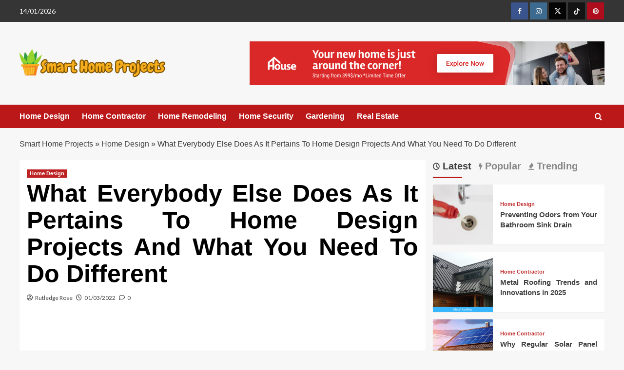

--- FILE ---
content_type: text/html; charset=UTF-8
request_url: https://thesmartprojects.com/what-everybody-else-does-as-it-pertains-to-home-design-projects-and-what-you-need-to-do-different.html/
body_size: 23197
content:
<!doctype html>
<html lang="en-US" prefix="og: https://ogp.me/ns#">

<head><meta charset="UTF-8"><script>if(navigator.userAgent.match(/MSIE|Internet Explorer/i)||navigator.userAgent.match(/Trident\/7\..*?rv:11/i)){var href=document.location.href;if(!href.match(/[?&]nowprocket/)){if(href.indexOf("?")==-1){if(href.indexOf("#")==-1){document.location.href=href+"?nowprocket=1"}else{document.location.href=href.replace("#","?nowprocket=1#")}}else{if(href.indexOf("#")==-1){document.location.href=href+"&nowprocket=1"}else{document.location.href=href.replace("#","&nowprocket=1#")}}}}</script><script>class RocketLazyLoadScripts{constructor(){this.v="1.2.4",this.triggerEvents=["keydown","mousedown","mousemove","touchmove","touchstart","touchend","wheel"],this.userEventHandler=this._triggerListener.bind(this),this.touchStartHandler=this._onTouchStart.bind(this),this.touchMoveHandler=this._onTouchMove.bind(this),this.touchEndHandler=this._onTouchEnd.bind(this),this.clickHandler=this._onClick.bind(this),this.interceptedClicks=[],window.addEventListener("pageshow",t=>{this.persisted=t.persisted}),window.addEventListener("DOMContentLoaded",()=>{this._preconnect3rdParties()}),this.delayedScripts={normal:[],async:[],defer:[]},this.trash=[],this.allJQueries=[]}_addUserInteractionListener(t){if(document.hidden){t._triggerListener();return}this.triggerEvents.forEach(e=>window.addEventListener(e,t.userEventHandler,{passive:!0})),window.addEventListener("touchstart",t.touchStartHandler,{passive:!0}),window.addEventListener("mousedown",t.touchStartHandler),document.addEventListener("visibilitychange",t.userEventHandler)}_removeUserInteractionListener(){this.triggerEvents.forEach(t=>window.removeEventListener(t,this.userEventHandler,{passive:!0})),document.removeEventListener("visibilitychange",this.userEventHandler)}_onTouchStart(t){"HTML"!==t.target.tagName&&(window.addEventListener("touchend",this.touchEndHandler),window.addEventListener("mouseup",this.touchEndHandler),window.addEventListener("touchmove",this.touchMoveHandler,{passive:!0}),window.addEventListener("mousemove",this.touchMoveHandler),t.target.addEventListener("click",this.clickHandler),this._renameDOMAttribute(t.target,"onclick","rocket-onclick"),this._pendingClickStarted())}_onTouchMove(t){window.removeEventListener("touchend",this.touchEndHandler),window.removeEventListener("mouseup",this.touchEndHandler),window.removeEventListener("touchmove",this.touchMoveHandler,{passive:!0}),window.removeEventListener("mousemove",this.touchMoveHandler),t.target.removeEventListener("click",this.clickHandler),this._renameDOMAttribute(t.target,"rocket-onclick","onclick"),this._pendingClickFinished()}_onTouchEnd(){window.removeEventListener("touchend",this.touchEndHandler),window.removeEventListener("mouseup",this.touchEndHandler),window.removeEventListener("touchmove",this.touchMoveHandler,{passive:!0}),window.removeEventListener("mousemove",this.touchMoveHandler)}_onClick(t){t.target.removeEventListener("click",this.clickHandler),this._renameDOMAttribute(t.target,"rocket-onclick","onclick"),this.interceptedClicks.push(t),t.preventDefault(),t.stopPropagation(),t.stopImmediatePropagation(),this._pendingClickFinished()}_replayClicks(){window.removeEventListener("touchstart",this.touchStartHandler,{passive:!0}),window.removeEventListener("mousedown",this.touchStartHandler),this.interceptedClicks.forEach(t=>{t.target.dispatchEvent(new MouseEvent("click",{view:t.view,bubbles:!0,cancelable:!0}))})}_waitForPendingClicks(){return new Promise(t=>{this._isClickPending?this._pendingClickFinished=t:t()})}_pendingClickStarted(){this._isClickPending=!0}_pendingClickFinished(){this._isClickPending=!1}_renameDOMAttribute(t,e,r){t.hasAttribute&&t.hasAttribute(e)&&(event.target.setAttribute(r,event.target.getAttribute(e)),event.target.removeAttribute(e))}_triggerListener(){this._removeUserInteractionListener(this),"loading"===document.readyState?document.addEventListener("DOMContentLoaded",this._loadEverythingNow.bind(this)):this._loadEverythingNow()}_preconnect3rdParties(){let t=[];document.querySelectorAll("script[type=rocketlazyloadscript][data-rocket-src]").forEach(e=>{let r=e.getAttribute("data-rocket-src");if(r&&0!==r.indexOf("data:")){0===r.indexOf("//")&&(r=location.protocol+r);try{let i=new URL(r).origin;i!==location.origin&&t.push({src:i,crossOrigin:e.crossOrigin||"module"===e.getAttribute("data-rocket-type")})}catch(n){}}}),t=[...new Map(t.map(t=>[JSON.stringify(t),t])).values()],this._batchInjectResourceHints(t,"preconnect")}async _loadEverythingNow(){this.lastBreath=Date.now(),this._delayEventListeners(),this._delayJQueryReady(this),this._handleDocumentWrite(),this._registerAllDelayedScripts(),this._preloadAllScripts(),await this._loadScriptsFromList(this.delayedScripts.normal),await this._loadScriptsFromList(this.delayedScripts.defer),await this._loadScriptsFromList(this.delayedScripts.async);try{await this._triggerDOMContentLoaded(),await this._pendingWebpackRequests(this),await this._triggerWindowLoad()}catch(t){console.error(t)}window.dispatchEvent(new Event("rocket-allScriptsLoaded")),this._waitForPendingClicks().then(()=>{this._replayClicks()}),this._emptyTrash()}_registerAllDelayedScripts(){document.querySelectorAll("script[type=rocketlazyloadscript]").forEach(t=>{t.hasAttribute("data-rocket-src")?t.hasAttribute("async")&&!1!==t.async?this.delayedScripts.async.push(t):t.hasAttribute("defer")&&!1!==t.defer||"module"===t.getAttribute("data-rocket-type")?this.delayedScripts.defer.push(t):this.delayedScripts.normal.push(t):this.delayedScripts.normal.push(t)})}async _transformScript(t){if(await this._littleBreath(),!0===t.noModule&&"noModule"in HTMLScriptElement.prototype){t.setAttribute("data-rocket-status","skipped");return}return new Promise(navigator.userAgent.indexOf("Firefox/")>0||""===navigator.vendor?e=>{let r=document.createElement("script");[...t.attributes].forEach(t=>{let e=t.nodeName;"type"!==e&&("data-rocket-type"===e&&(e="type"),"data-rocket-src"===e&&(e="src"),r.setAttribute(e,t.nodeValue))}),t.text&&(r.text=t.text),r.hasAttribute("src")?(r.addEventListener("load",e),r.addEventListener("error",e)):(r.text=t.text,e());try{t.parentNode.replaceChild(r,t)}catch(i){e()}}:e=>{function r(){t.setAttribute("data-rocket-status","failed"),e()}try{let i=t.getAttribute("data-rocket-type"),n=t.getAttribute("data-rocket-src");i?(t.type=i,t.removeAttribute("data-rocket-type")):t.removeAttribute("type"),t.addEventListener("load",function r(){t.setAttribute("data-rocket-status","executed"),e()}),t.addEventListener("error",r),n?(t.removeAttribute("data-rocket-src"),t.src=n):t.src="data:text/javascript;base64,"+window.btoa(unescape(encodeURIComponent(t.text)))}catch(s){r()}})}async _loadScriptsFromList(t){let e=t.shift();return e&&e.isConnected?(await this._transformScript(e),this._loadScriptsFromList(t)):Promise.resolve()}_preloadAllScripts(){this._batchInjectResourceHints([...this.delayedScripts.normal,...this.delayedScripts.defer,...this.delayedScripts.async],"preload")}_batchInjectResourceHints(t,e){var r=document.createDocumentFragment();t.forEach(t=>{let i=t.getAttribute&&t.getAttribute("data-rocket-src")||t.src;if(i){let n=document.createElement("link");n.href=i,n.rel=e,"preconnect"!==e&&(n.as="script"),t.getAttribute&&"module"===t.getAttribute("data-rocket-type")&&(n.crossOrigin=!0),t.crossOrigin&&(n.crossOrigin=t.crossOrigin),t.integrity&&(n.integrity=t.integrity),r.appendChild(n),this.trash.push(n)}}),document.head.appendChild(r)}_delayEventListeners(){let t={};function e(e,r){!function e(r){!t[r]&&(t[r]={originalFunctions:{add:r.addEventListener,remove:r.removeEventListener},eventsToRewrite:[]},r.addEventListener=function(){arguments[0]=i(arguments[0]),t[r].originalFunctions.add.apply(r,arguments)},r.removeEventListener=function(){arguments[0]=i(arguments[0]),t[r].originalFunctions.remove.apply(r,arguments)});function i(e){return t[r].eventsToRewrite.indexOf(e)>=0?"rocket-"+e:e}}(e),t[e].eventsToRewrite.push(r)}function r(t,e){let r=t[e];Object.defineProperty(t,e,{get:()=>r||function(){},set(i){t["rocket"+e]=r=i}})}e(document,"DOMContentLoaded"),e(window,"DOMContentLoaded"),e(window,"load"),e(window,"pageshow"),e(document,"readystatechange"),r(document,"onreadystatechange"),r(window,"onload"),r(window,"onpageshow")}_delayJQueryReady(t){let e;function r(t){return t.split(" ").map(t=>"load"===t||0===t.indexOf("load.")?"rocket-jquery-load":t).join(" ")}function i(i){if(i&&i.fn&&!t.allJQueries.includes(i)){i.fn.ready=i.fn.init.prototype.ready=function(e){return t.domReadyFired?e.bind(document)(i):document.addEventListener("rocket-DOMContentLoaded",()=>e.bind(document)(i)),i([])};let n=i.fn.on;i.fn.on=i.fn.init.prototype.on=function(){return this[0]===window&&("string"==typeof arguments[0]||arguments[0]instanceof String?arguments[0]=r(arguments[0]):"object"==typeof arguments[0]&&Object.keys(arguments[0]).forEach(t=>{let e=arguments[0][t];delete arguments[0][t],arguments[0][r(t)]=e})),n.apply(this,arguments),this},t.allJQueries.push(i)}e=i}i(window.jQuery),Object.defineProperty(window,"jQuery",{get:()=>e,set(t){i(t)}})}async _pendingWebpackRequests(t){let e=document.querySelector("script[data-webpack]");async function r(){return new Promise(t=>{e.addEventListener("load",t),e.addEventListener("error",t)})}e&&(await r(),await t._requestAnimFrame(),await t._pendingWebpackRequests(t))}async _triggerDOMContentLoaded(){this.domReadyFired=!0,await this._littleBreath(),document.dispatchEvent(new Event("rocket-DOMContentLoaded")),await this._littleBreath(),window.dispatchEvent(new Event("rocket-DOMContentLoaded")),await this._littleBreath(),document.dispatchEvent(new Event("rocket-readystatechange")),await this._littleBreath(),document.rocketonreadystatechange&&document.rocketonreadystatechange()}async _triggerWindowLoad(){await this._littleBreath(),window.dispatchEvent(new Event("rocket-load")),await this._littleBreath(),window.rocketonload&&window.rocketonload(),await this._littleBreath(),this.allJQueries.forEach(t=>t(window).trigger("rocket-jquery-load")),await this._littleBreath();let t=new Event("rocket-pageshow");t.persisted=this.persisted,window.dispatchEvent(t),await this._littleBreath(),window.rocketonpageshow&&window.rocketonpageshow({persisted:this.persisted})}_handleDocumentWrite(){let t=new Map;document.write=document.writeln=function(e){let r=document.currentScript;r||console.error("WPRocket unable to document.write this: "+e);let i=document.createRange(),n=r.parentElement,s=t.get(r);void 0===s&&(s=r.nextSibling,t.set(r,s));let a=document.createDocumentFragment();i.setStart(a,0),a.appendChild(i.createContextualFragment(e)),n.insertBefore(a,s)}}async _littleBreath(){Date.now()-this.lastBreath>45&&(await this._requestAnimFrame(),this.lastBreath=Date.now())}async _requestAnimFrame(){return document.hidden?new Promise(t=>setTimeout(t)):new Promise(t=>requestAnimationFrame(t))}_emptyTrash(){this.trash.forEach(t=>t.remove())}static run(){let t=new RocketLazyLoadScripts;t._addUserInteractionListener(t)}}RocketLazyLoadScripts.run();</script>
  
  <meta name="viewport" content="width=device-width, initial-scale=1">
  <link rel="profile" href="https://gmpg.org/xfn/11">
  
<link rel='preconnect' href='https://fonts.googleapis.com' crossorigin='anonymous'>
<link rel='preconnect' href='https://fonts.gstatic.com' crossorigin='anonymous'>

<!-- Search Engine Optimization by Rank Math PRO - https://rankmath.com/ -->
<title>What Everybody Else Does As It Pertains To Home Design Projects And What You Need To Do Different</title><link rel="preload" as="style" href="https://fonts.googleapis.com/css?family=Source%2BSans%2BPro%3A400%2C700%7CLato%3A400%2C700&#038;subset=latin&#038;display=swap" /><link rel="stylesheet" href="https://fonts.googleapis.com/css?family=Source%2BSans%2BPro%3A400%2C700%7CLato%3A400%2C700&#038;subset=latin&#038;display=swap" media="print" onload="this.media='all'" /><noscript><link rel="stylesheet" href="https://fonts.googleapis.com/css?family=Source%2BSans%2BPro%3A400%2C700%7CLato%3A400%2C700&#038;subset=latin&#038;display=swap" /></noscript>
<meta name="description" content="Since photo voltaic power know-how promises to fill much of our electrical energy wants, a growing number of commercial industries have started to speculate"/>
<meta name="robots" content="follow, index, max-snippet:-1, max-video-preview:-1, max-image-preview:large"/>
<link rel="canonical" href="https://thesmartprojects.com/what-everybody-else-does-as-it-pertains-to-home-design-projects-and-what-you-need-to-do-different.html/" />
<meta property="og:locale" content="en_US" />
<meta property="og:type" content="article" />
<meta property="og:title" content="What Everybody Else Does As It Pertains To Home Design Projects And What You Need To Do Different" />
<meta property="og:description" content="Since photo voltaic power know-how promises to fill much of our electrical energy wants, a growing number of commercial industries have started to speculate" />
<meta property="og:url" content="https://thesmartprojects.com/what-everybody-else-does-as-it-pertains-to-home-design-projects-and-what-you-need-to-do-different.html/" />
<meta property="og:site_name" content="Smart Home Projects" />
<meta property="article:tag" content="design" />
<meta property="article:tag" content="projects" />
<meta property="article:section" content="Home Design" />
<meta property="article:published_time" content="2022-03-01T17:05:17+07:00" />
<meta name="twitter:card" content="summary_large_image" />
<meta name="twitter:title" content="What Everybody Else Does As It Pertains To Home Design Projects And What You Need To Do Different" />
<meta name="twitter:description" content="Since photo voltaic power know-how promises to fill much of our electrical energy wants, a growing number of commercial industries have started to speculate" />
<meta name="twitter:label1" content="Written by" />
<meta name="twitter:data1" content="Rutledge Rose" />
<meta name="twitter:label2" content="Time to read" />
<meta name="twitter:data2" content="2 minutes" />
<script type="application/ld+json" class="rank-math-schema-pro">{"@context":"https://schema.org","@graph":[{"@type":"Organization","@id":"https://thesmartprojects.com/#organization","name":"Smart Home Projects","logo":{"@type":"ImageObject","@id":"https://thesmartprojects.com/#logo","url":"https://thesmartprojects.com/wp-content/uploads/2023/08/cropped-logo-1.png","contentUrl":"https://thesmartprojects.com/wp-content/uploads/2023/08/cropped-logo-1.png","caption":"Smart Home Projects","inLanguage":"en-US","width":"300","height":"69"}},{"@type":"WebSite","@id":"https://thesmartprojects.com/#website","url":"https://thesmartprojects.com","name":"Smart Home Projects","publisher":{"@id":"https://thesmartprojects.com/#organization"},"inLanguage":"en-US"},{"@type":"ImageObject","@id":"https://i.ibb.co/n80xxCn/Home-Design-1-32.jpg","url":"https://i.ibb.co/n80xxCn/Home-Design-1-32.jpg","width":"1920","height":"1080","inLanguage":"en-US"},{"@type":"BreadcrumbList","@id":"https://thesmartprojects.com/what-everybody-else-does-as-it-pertains-to-home-design-projects-and-what-you-need-to-do-different.html/#breadcrumb","itemListElement":[{"@type":"ListItem","position":"1","item":{"@id":"https://thesmartprojects.com/","name":"Smart Home Projects"}},{"@type":"ListItem","position":"2","item":{"@id":"https://thesmartprojects.com/home-design/","name":"Home Design"}},{"@type":"ListItem","position":"3","item":{"@id":"https://thesmartprojects.com/what-everybody-else-does-as-it-pertains-to-home-design-projects-and-what-you-need-to-do-different.html/","name":"What Everybody Else Does As It Pertains To Home Design Projects And What You Need To Do Different"}}]},{"@type":"WebPage","@id":"https://thesmartprojects.com/what-everybody-else-does-as-it-pertains-to-home-design-projects-and-what-you-need-to-do-different.html/#webpage","url":"https://thesmartprojects.com/what-everybody-else-does-as-it-pertains-to-home-design-projects-and-what-you-need-to-do-different.html/","name":"What Everybody Else Does As It Pertains To Home Design Projects And What You Need To Do Different","datePublished":"2022-03-01T17:05:17+07:00","dateModified":"2022-03-01T17:05:17+07:00","isPartOf":{"@id":"https://thesmartprojects.com/#website"},"primaryImageOfPage":{"@id":"https://i.ibb.co/n80xxCn/Home-Design-1-32.jpg"},"inLanguage":"en-US","breadcrumb":{"@id":"https://thesmartprojects.com/what-everybody-else-does-as-it-pertains-to-home-design-projects-and-what-you-need-to-do-different.html/#breadcrumb"}},{"@type":"Person","@id":"https://thesmartprojects.com/what-everybody-else-does-as-it-pertains-to-home-design-projects-and-what-you-need-to-do-different.html/#author","name":"Rutledge Rose","image":{"@type":"ImageObject","@id":"https://secure.gravatar.com/avatar/4ad78d9d8ed9fb4b475ae2977ca18bddca0bcf48c56cbe4ea146837a61c76d98?s=96&amp;d=mm&amp;r=g","url":"https://secure.gravatar.com/avatar/4ad78d9d8ed9fb4b475ae2977ca18bddca0bcf48c56cbe4ea146837a61c76d98?s=96&amp;d=mm&amp;r=g","caption":"Rutledge Rose","inLanguage":"en-US"},"worksFor":{"@id":"https://thesmartprojects.com/#organization"}},{"@type":"BlogPosting","headline":"What Everybody Else Does As It Pertains To Home Design Projects And What You Need To Do Different","datePublished":"2022-03-01T17:05:17+07:00","dateModified":"2022-03-01T17:05:17+07:00","articleSection":"Home Design","author":{"@id":"https://thesmartprojects.com/what-everybody-else-does-as-it-pertains-to-home-design-projects-and-what-you-need-to-do-different.html/#author","name":"Rutledge Rose"},"publisher":{"@id":"https://thesmartprojects.com/#organization"},"description":"Since photo voltaic power know-how promises to fill much of our electrical energy wants, a growing number of commercial industries have started to speculate","name":"What Everybody Else Does As It Pertains To Home Design Projects And What You Need To Do Different","@id":"https://thesmartprojects.com/what-everybody-else-does-as-it-pertains-to-home-design-projects-and-what-you-need-to-do-different.html/#richSnippet","isPartOf":{"@id":"https://thesmartprojects.com/what-everybody-else-does-as-it-pertains-to-home-design-projects-and-what-you-need-to-do-different.html/#webpage"},"image":{"@id":"https://i.ibb.co/n80xxCn/Home-Design-1-32.jpg"},"inLanguage":"en-US","mainEntityOfPage":{"@id":"https://thesmartprojects.com/what-everybody-else-does-as-it-pertains-to-home-design-projects-and-what-you-need-to-do-different.html/#webpage"}}]}</script>
<!-- /Rank Math WordPress SEO plugin -->

<link rel='dns-prefetch' href='//fonts.googleapis.com' />
<link href='https://fonts.gstatic.com' crossorigin rel='preconnect' />
<link rel='preconnect' href='https://fonts.googleapis.com' />
<link rel="alternate" type="application/rss+xml" title="Smart Home Projects &raquo; Feed" href="https://thesmartprojects.com/feed/" />
<link rel="alternate" type="application/rss+xml" title="Smart Home Projects &raquo; Comments Feed" href="https://thesmartprojects.com/comments/feed/" />
<link rel="alternate" type="application/rss+xml" title="Smart Home Projects &raquo; What Everybody Else Does As It Pertains To Home Design Projects And What You Need To Do Different Comments Feed" href="https://thesmartprojects.com/what-everybody-else-does-as-it-pertains-to-home-design-projects-and-what-you-need-to-do-different.html/feed/" />
<link rel="alternate" title="oEmbed (JSON)" type="application/json+oembed" href="https://thesmartprojects.com/wp-json/oembed/1.0/embed?url=https%3A%2F%2Fthesmartprojects.com%2Fwhat-everybody-else-does-as-it-pertains-to-home-design-projects-and-what-you-need-to-do-different.html%2F" />
<link rel="alternate" title="oEmbed (XML)" type="text/xml+oembed" href="https://thesmartprojects.com/wp-json/oembed/1.0/embed?url=https%3A%2F%2Fthesmartprojects.com%2Fwhat-everybody-else-does-as-it-pertains-to-home-design-projects-and-what-you-need-to-do-different.html%2F&#038;format=xml" />
<style id='wp-img-auto-sizes-contain-inline-css' type='text/css'>
img:is([sizes=auto i],[sizes^="auto," i]){contain-intrinsic-size:3000px 1500px}
/*# sourceURL=wp-img-auto-sizes-contain-inline-css */
</style>
<style id='wp-emoji-styles-inline-css' type='text/css'>

	img.wp-smiley, img.emoji {
		display: inline !important;
		border: none !important;
		box-shadow: none !important;
		height: 1em !important;
		width: 1em !important;
		margin: 0 0.07em !important;
		vertical-align: -0.1em !important;
		background: none !important;
		padding: 0 !important;
	}
/*# sourceURL=wp-emoji-styles-inline-css */
</style>
<style id='wp-block-library-inline-css' type='text/css'>
:root{--wp-block-synced-color:#7a00df;--wp-block-synced-color--rgb:122,0,223;--wp-bound-block-color:var(--wp-block-synced-color);--wp-editor-canvas-background:#ddd;--wp-admin-theme-color:#007cba;--wp-admin-theme-color--rgb:0,124,186;--wp-admin-theme-color-darker-10:#006ba1;--wp-admin-theme-color-darker-10--rgb:0,107,160.5;--wp-admin-theme-color-darker-20:#005a87;--wp-admin-theme-color-darker-20--rgb:0,90,135;--wp-admin-border-width-focus:2px}@media (min-resolution:192dpi){:root{--wp-admin-border-width-focus:1.5px}}.wp-element-button{cursor:pointer}:root .has-very-light-gray-background-color{background-color:#eee}:root .has-very-dark-gray-background-color{background-color:#313131}:root .has-very-light-gray-color{color:#eee}:root .has-very-dark-gray-color{color:#313131}:root .has-vivid-green-cyan-to-vivid-cyan-blue-gradient-background{background:linear-gradient(135deg,#00d084,#0693e3)}:root .has-purple-crush-gradient-background{background:linear-gradient(135deg,#34e2e4,#4721fb 50%,#ab1dfe)}:root .has-hazy-dawn-gradient-background{background:linear-gradient(135deg,#faaca8,#dad0ec)}:root .has-subdued-olive-gradient-background{background:linear-gradient(135deg,#fafae1,#67a671)}:root .has-atomic-cream-gradient-background{background:linear-gradient(135deg,#fdd79a,#004a59)}:root .has-nightshade-gradient-background{background:linear-gradient(135deg,#330968,#31cdcf)}:root .has-midnight-gradient-background{background:linear-gradient(135deg,#020381,#2874fc)}:root{--wp--preset--font-size--normal:16px;--wp--preset--font-size--huge:42px}.has-regular-font-size{font-size:1em}.has-larger-font-size{font-size:2.625em}.has-normal-font-size{font-size:var(--wp--preset--font-size--normal)}.has-huge-font-size{font-size:var(--wp--preset--font-size--huge)}.has-text-align-center{text-align:center}.has-text-align-left{text-align:left}.has-text-align-right{text-align:right}.has-fit-text{white-space:nowrap!important}#end-resizable-editor-section{display:none}.aligncenter{clear:both}.items-justified-left{justify-content:flex-start}.items-justified-center{justify-content:center}.items-justified-right{justify-content:flex-end}.items-justified-space-between{justify-content:space-between}.screen-reader-text{border:0;clip-path:inset(50%);height:1px;margin:-1px;overflow:hidden;padding:0;position:absolute;width:1px;word-wrap:normal!important}.screen-reader-text:focus{background-color:#ddd;clip-path:none;color:#444;display:block;font-size:1em;height:auto;left:5px;line-height:normal;padding:15px 23px 14px;text-decoration:none;top:5px;width:auto;z-index:100000}html :where(.has-border-color){border-style:solid}html :where([style*=border-top-color]){border-top-style:solid}html :where([style*=border-right-color]){border-right-style:solid}html :where([style*=border-bottom-color]){border-bottom-style:solid}html :where([style*=border-left-color]){border-left-style:solid}html :where([style*=border-width]){border-style:solid}html :where([style*=border-top-width]){border-top-style:solid}html :where([style*=border-right-width]){border-right-style:solid}html :where([style*=border-bottom-width]){border-bottom-style:solid}html :where([style*=border-left-width]){border-left-style:solid}html :where(img[class*=wp-image-]){height:auto;max-width:100%}:where(figure){margin:0 0 1em}html :where(.is-position-sticky){--wp-admin--admin-bar--position-offset:var(--wp-admin--admin-bar--height,0px)}@media screen and (max-width:600px){html :where(.is-position-sticky){--wp-admin--admin-bar--position-offset:0px}}

/*# sourceURL=wp-block-library-inline-css */
</style><style id='wp-block-archives-inline-css' type='text/css'>
.wp-block-archives{box-sizing:border-box}.wp-block-archives-dropdown label{display:block}
/*# sourceURL=https://thesmartprojects.com/wp-includes/blocks/archives/style.min.css */
</style>
<style id='wp-block-image-inline-css' type='text/css'>
.wp-block-image>a,.wp-block-image>figure>a{display:inline-block}.wp-block-image img{box-sizing:border-box;height:auto;max-width:100%;vertical-align:bottom}@media not (prefers-reduced-motion){.wp-block-image img.hide{visibility:hidden}.wp-block-image img.show{animation:show-content-image .4s}}.wp-block-image[style*=border-radius] img,.wp-block-image[style*=border-radius]>a{border-radius:inherit}.wp-block-image.has-custom-border img{box-sizing:border-box}.wp-block-image.aligncenter{text-align:center}.wp-block-image.alignfull>a,.wp-block-image.alignwide>a{width:100%}.wp-block-image.alignfull img,.wp-block-image.alignwide img{height:auto;width:100%}.wp-block-image .aligncenter,.wp-block-image .alignleft,.wp-block-image .alignright,.wp-block-image.aligncenter,.wp-block-image.alignleft,.wp-block-image.alignright{display:table}.wp-block-image .aligncenter>figcaption,.wp-block-image .alignleft>figcaption,.wp-block-image .alignright>figcaption,.wp-block-image.aligncenter>figcaption,.wp-block-image.alignleft>figcaption,.wp-block-image.alignright>figcaption{caption-side:bottom;display:table-caption}.wp-block-image .alignleft{float:left;margin:.5em 1em .5em 0}.wp-block-image .alignright{float:right;margin:.5em 0 .5em 1em}.wp-block-image .aligncenter{margin-left:auto;margin-right:auto}.wp-block-image :where(figcaption){margin-bottom:1em;margin-top:.5em}.wp-block-image.is-style-circle-mask img{border-radius:9999px}@supports ((-webkit-mask-image:none) or (mask-image:none)) or (-webkit-mask-image:none){.wp-block-image.is-style-circle-mask img{border-radius:0;-webkit-mask-image:url('data:image/svg+xml;utf8,<svg viewBox="0 0 100 100" xmlns="http://www.w3.org/2000/svg"><circle cx="50" cy="50" r="50"/></svg>');mask-image:url('data:image/svg+xml;utf8,<svg viewBox="0 0 100 100" xmlns="http://www.w3.org/2000/svg"><circle cx="50" cy="50" r="50"/></svg>');mask-mode:alpha;-webkit-mask-position:center;mask-position:center;-webkit-mask-repeat:no-repeat;mask-repeat:no-repeat;-webkit-mask-size:contain;mask-size:contain}}:root :where(.wp-block-image.is-style-rounded img,.wp-block-image .is-style-rounded img){border-radius:9999px}.wp-block-image figure{margin:0}.wp-lightbox-container{display:flex;flex-direction:column;position:relative}.wp-lightbox-container img{cursor:zoom-in}.wp-lightbox-container img:hover+button{opacity:1}.wp-lightbox-container button{align-items:center;backdrop-filter:blur(16px) saturate(180%);background-color:#5a5a5a40;border:none;border-radius:4px;cursor:zoom-in;display:flex;height:20px;justify-content:center;opacity:0;padding:0;position:absolute;right:16px;text-align:center;top:16px;width:20px;z-index:100}@media not (prefers-reduced-motion){.wp-lightbox-container button{transition:opacity .2s ease}}.wp-lightbox-container button:focus-visible{outline:3px auto #5a5a5a40;outline:3px auto -webkit-focus-ring-color;outline-offset:3px}.wp-lightbox-container button:hover{cursor:pointer;opacity:1}.wp-lightbox-container button:focus{opacity:1}.wp-lightbox-container button:focus,.wp-lightbox-container button:hover,.wp-lightbox-container button:not(:hover):not(:active):not(.has-background){background-color:#5a5a5a40;border:none}.wp-lightbox-overlay{box-sizing:border-box;cursor:zoom-out;height:100vh;left:0;overflow:hidden;position:fixed;top:0;visibility:hidden;width:100%;z-index:100000}.wp-lightbox-overlay .close-button{align-items:center;cursor:pointer;display:flex;justify-content:center;min-height:40px;min-width:40px;padding:0;position:absolute;right:calc(env(safe-area-inset-right) + 16px);top:calc(env(safe-area-inset-top) + 16px);z-index:5000000}.wp-lightbox-overlay .close-button:focus,.wp-lightbox-overlay .close-button:hover,.wp-lightbox-overlay .close-button:not(:hover):not(:active):not(.has-background){background:none;border:none}.wp-lightbox-overlay .lightbox-image-container{height:var(--wp--lightbox-container-height);left:50%;overflow:hidden;position:absolute;top:50%;transform:translate(-50%,-50%);transform-origin:top left;width:var(--wp--lightbox-container-width);z-index:9999999999}.wp-lightbox-overlay .wp-block-image{align-items:center;box-sizing:border-box;display:flex;height:100%;justify-content:center;margin:0;position:relative;transform-origin:0 0;width:100%;z-index:3000000}.wp-lightbox-overlay .wp-block-image img{height:var(--wp--lightbox-image-height);min-height:var(--wp--lightbox-image-height);min-width:var(--wp--lightbox-image-width);width:var(--wp--lightbox-image-width)}.wp-lightbox-overlay .wp-block-image figcaption{display:none}.wp-lightbox-overlay button{background:none;border:none}.wp-lightbox-overlay .scrim{background-color:#fff;height:100%;opacity:.9;position:absolute;width:100%;z-index:2000000}.wp-lightbox-overlay.active{visibility:visible}@media not (prefers-reduced-motion){.wp-lightbox-overlay.active{animation:turn-on-visibility .25s both}.wp-lightbox-overlay.active img{animation:turn-on-visibility .35s both}.wp-lightbox-overlay.show-closing-animation:not(.active){animation:turn-off-visibility .35s both}.wp-lightbox-overlay.show-closing-animation:not(.active) img{animation:turn-off-visibility .25s both}.wp-lightbox-overlay.zoom.active{animation:none;opacity:1;visibility:visible}.wp-lightbox-overlay.zoom.active .lightbox-image-container{animation:lightbox-zoom-in .4s}.wp-lightbox-overlay.zoom.active .lightbox-image-container img{animation:none}.wp-lightbox-overlay.zoom.active .scrim{animation:turn-on-visibility .4s forwards}.wp-lightbox-overlay.zoom.show-closing-animation:not(.active){animation:none}.wp-lightbox-overlay.zoom.show-closing-animation:not(.active) .lightbox-image-container{animation:lightbox-zoom-out .4s}.wp-lightbox-overlay.zoom.show-closing-animation:not(.active) .lightbox-image-container img{animation:none}.wp-lightbox-overlay.zoom.show-closing-animation:not(.active) .scrim{animation:turn-off-visibility .4s forwards}}@keyframes show-content-image{0%{visibility:hidden}99%{visibility:hidden}to{visibility:visible}}@keyframes turn-on-visibility{0%{opacity:0}to{opacity:1}}@keyframes turn-off-visibility{0%{opacity:1;visibility:visible}99%{opacity:0;visibility:visible}to{opacity:0;visibility:hidden}}@keyframes lightbox-zoom-in{0%{transform:translate(calc((-100vw + var(--wp--lightbox-scrollbar-width))/2 + var(--wp--lightbox-initial-left-position)),calc(-50vh + var(--wp--lightbox-initial-top-position))) scale(var(--wp--lightbox-scale))}to{transform:translate(-50%,-50%) scale(1)}}@keyframes lightbox-zoom-out{0%{transform:translate(-50%,-50%) scale(1);visibility:visible}99%{visibility:visible}to{transform:translate(calc((-100vw + var(--wp--lightbox-scrollbar-width))/2 + var(--wp--lightbox-initial-left-position)),calc(-50vh + var(--wp--lightbox-initial-top-position))) scale(var(--wp--lightbox-scale));visibility:hidden}}
/*# sourceURL=https://thesmartprojects.com/wp-includes/blocks/image/style.min.css */
</style>
<style id='wp-block-image-theme-inline-css' type='text/css'>
:root :where(.wp-block-image figcaption){color:#555;font-size:13px;text-align:center}.is-dark-theme :root :where(.wp-block-image figcaption){color:#ffffffa6}.wp-block-image{margin:0 0 1em}
/*# sourceURL=https://thesmartprojects.com/wp-includes/blocks/image/theme.min.css */
</style>
<style id='wp-block-latest-posts-inline-css' type='text/css'>
.wp-block-latest-posts{box-sizing:border-box}.wp-block-latest-posts.alignleft{margin-right:2em}.wp-block-latest-posts.alignright{margin-left:2em}.wp-block-latest-posts.wp-block-latest-posts__list{list-style:none}.wp-block-latest-posts.wp-block-latest-posts__list li{clear:both;overflow-wrap:break-word}.wp-block-latest-posts.is-grid{display:flex;flex-wrap:wrap}.wp-block-latest-posts.is-grid li{margin:0 1.25em 1.25em 0;width:100%}@media (min-width:600px){.wp-block-latest-posts.columns-2 li{width:calc(50% - .625em)}.wp-block-latest-posts.columns-2 li:nth-child(2n){margin-right:0}.wp-block-latest-posts.columns-3 li{width:calc(33.33333% - .83333em)}.wp-block-latest-posts.columns-3 li:nth-child(3n){margin-right:0}.wp-block-latest-posts.columns-4 li{width:calc(25% - .9375em)}.wp-block-latest-posts.columns-4 li:nth-child(4n){margin-right:0}.wp-block-latest-posts.columns-5 li{width:calc(20% - 1em)}.wp-block-latest-posts.columns-5 li:nth-child(5n){margin-right:0}.wp-block-latest-posts.columns-6 li{width:calc(16.66667% - 1.04167em)}.wp-block-latest-posts.columns-6 li:nth-child(6n){margin-right:0}}:root :where(.wp-block-latest-posts.is-grid){padding:0}:root :where(.wp-block-latest-posts.wp-block-latest-posts__list){padding-left:0}.wp-block-latest-posts__post-author,.wp-block-latest-posts__post-date{display:block;font-size:.8125em}.wp-block-latest-posts__post-excerpt,.wp-block-latest-posts__post-full-content{margin-bottom:1em;margin-top:.5em}.wp-block-latest-posts__featured-image a{display:inline-block}.wp-block-latest-posts__featured-image img{height:auto;max-width:100%;width:auto}.wp-block-latest-posts__featured-image.alignleft{float:left;margin-right:1em}.wp-block-latest-posts__featured-image.alignright{float:right;margin-left:1em}.wp-block-latest-posts__featured-image.aligncenter{margin-bottom:1em;text-align:center}
/*# sourceURL=https://thesmartprojects.com/wp-includes/blocks/latest-posts/style.min.css */
</style>
<style id='wp-block-tag-cloud-inline-css' type='text/css'>
.wp-block-tag-cloud{box-sizing:border-box}.wp-block-tag-cloud.aligncenter{justify-content:center;text-align:center}.wp-block-tag-cloud a{display:inline-block;margin-right:5px}.wp-block-tag-cloud span{display:inline-block;margin-left:5px;text-decoration:none}:root :where(.wp-block-tag-cloud.is-style-outline){display:flex;flex-wrap:wrap;gap:1ch}:root :where(.wp-block-tag-cloud.is-style-outline a){border:1px solid;font-size:unset!important;margin-right:0;padding:1ch 2ch;text-decoration:none!important}
/*# sourceURL=https://thesmartprojects.com/wp-includes/blocks/tag-cloud/style.min.css */
</style>
<style id='global-styles-inline-css' type='text/css'>
:root{--wp--preset--aspect-ratio--square: 1;--wp--preset--aspect-ratio--4-3: 4/3;--wp--preset--aspect-ratio--3-4: 3/4;--wp--preset--aspect-ratio--3-2: 3/2;--wp--preset--aspect-ratio--2-3: 2/3;--wp--preset--aspect-ratio--16-9: 16/9;--wp--preset--aspect-ratio--9-16: 9/16;--wp--preset--color--black: #000000;--wp--preset--color--cyan-bluish-gray: #abb8c3;--wp--preset--color--white: #ffffff;--wp--preset--color--pale-pink: #f78da7;--wp--preset--color--vivid-red: #cf2e2e;--wp--preset--color--luminous-vivid-orange: #ff6900;--wp--preset--color--luminous-vivid-amber: #fcb900;--wp--preset--color--light-green-cyan: #7bdcb5;--wp--preset--color--vivid-green-cyan: #00d084;--wp--preset--color--pale-cyan-blue: #8ed1fc;--wp--preset--color--vivid-cyan-blue: #0693e3;--wp--preset--color--vivid-purple: #9b51e0;--wp--preset--gradient--vivid-cyan-blue-to-vivid-purple: linear-gradient(135deg,rgb(6,147,227) 0%,rgb(155,81,224) 100%);--wp--preset--gradient--light-green-cyan-to-vivid-green-cyan: linear-gradient(135deg,rgb(122,220,180) 0%,rgb(0,208,130) 100%);--wp--preset--gradient--luminous-vivid-amber-to-luminous-vivid-orange: linear-gradient(135deg,rgb(252,185,0) 0%,rgb(255,105,0) 100%);--wp--preset--gradient--luminous-vivid-orange-to-vivid-red: linear-gradient(135deg,rgb(255,105,0) 0%,rgb(207,46,46) 100%);--wp--preset--gradient--very-light-gray-to-cyan-bluish-gray: linear-gradient(135deg,rgb(238,238,238) 0%,rgb(169,184,195) 100%);--wp--preset--gradient--cool-to-warm-spectrum: linear-gradient(135deg,rgb(74,234,220) 0%,rgb(151,120,209) 20%,rgb(207,42,186) 40%,rgb(238,44,130) 60%,rgb(251,105,98) 80%,rgb(254,248,76) 100%);--wp--preset--gradient--blush-light-purple: linear-gradient(135deg,rgb(255,206,236) 0%,rgb(152,150,240) 100%);--wp--preset--gradient--blush-bordeaux: linear-gradient(135deg,rgb(254,205,165) 0%,rgb(254,45,45) 50%,rgb(107,0,62) 100%);--wp--preset--gradient--luminous-dusk: linear-gradient(135deg,rgb(255,203,112) 0%,rgb(199,81,192) 50%,rgb(65,88,208) 100%);--wp--preset--gradient--pale-ocean: linear-gradient(135deg,rgb(255,245,203) 0%,rgb(182,227,212) 50%,rgb(51,167,181) 100%);--wp--preset--gradient--electric-grass: linear-gradient(135deg,rgb(202,248,128) 0%,rgb(113,206,126) 100%);--wp--preset--gradient--midnight: linear-gradient(135deg,rgb(2,3,129) 0%,rgb(40,116,252) 100%);--wp--preset--font-size--small: 13px;--wp--preset--font-size--medium: 20px;--wp--preset--font-size--large: 36px;--wp--preset--font-size--x-large: 42px;--wp--preset--spacing--20: 0.44rem;--wp--preset--spacing--30: 0.67rem;--wp--preset--spacing--40: 1rem;--wp--preset--spacing--50: 1.5rem;--wp--preset--spacing--60: 2.25rem;--wp--preset--spacing--70: 3.38rem;--wp--preset--spacing--80: 5.06rem;--wp--preset--shadow--natural: 6px 6px 9px rgba(0, 0, 0, 0.2);--wp--preset--shadow--deep: 12px 12px 50px rgba(0, 0, 0, 0.4);--wp--preset--shadow--sharp: 6px 6px 0px rgba(0, 0, 0, 0.2);--wp--preset--shadow--outlined: 6px 6px 0px -3px rgb(255, 255, 255), 6px 6px rgb(0, 0, 0);--wp--preset--shadow--crisp: 6px 6px 0px rgb(0, 0, 0);}:root { --wp--style--global--content-size: 800px;--wp--style--global--wide-size: 1200px; }:where(body) { margin: 0; }.wp-site-blocks > .alignleft { float: left; margin-right: 2em; }.wp-site-blocks > .alignright { float: right; margin-left: 2em; }.wp-site-blocks > .aligncenter { justify-content: center; margin-left: auto; margin-right: auto; }:where(.wp-site-blocks) > * { margin-block-start: 24px; margin-block-end: 0; }:where(.wp-site-blocks) > :first-child { margin-block-start: 0; }:where(.wp-site-blocks) > :last-child { margin-block-end: 0; }:root { --wp--style--block-gap: 24px; }:root :where(.is-layout-flow) > :first-child{margin-block-start: 0;}:root :where(.is-layout-flow) > :last-child{margin-block-end: 0;}:root :where(.is-layout-flow) > *{margin-block-start: 24px;margin-block-end: 0;}:root :where(.is-layout-constrained) > :first-child{margin-block-start: 0;}:root :where(.is-layout-constrained) > :last-child{margin-block-end: 0;}:root :where(.is-layout-constrained) > *{margin-block-start: 24px;margin-block-end: 0;}:root :where(.is-layout-flex){gap: 24px;}:root :where(.is-layout-grid){gap: 24px;}.is-layout-flow > .alignleft{float: left;margin-inline-start: 0;margin-inline-end: 2em;}.is-layout-flow > .alignright{float: right;margin-inline-start: 2em;margin-inline-end: 0;}.is-layout-flow > .aligncenter{margin-left: auto !important;margin-right: auto !important;}.is-layout-constrained > .alignleft{float: left;margin-inline-start: 0;margin-inline-end: 2em;}.is-layout-constrained > .alignright{float: right;margin-inline-start: 2em;margin-inline-end: 0;}.is-layout-constrained > .aligncenter{margin-left: auto !important;margin-right: auto !important;}.is-layout-constrained > :where(:not(.alignleft):not(.alignright):not(.alignfull)){max-width: var(--wp--style--global--content-size);margin-left: auto !important;margin-right: auto !important;}.is-layout-constrained > .alignwide{max-width: var(--wp--style--global--wide-size);}body .is-layout-flex{display: flex;}.is-layout-flex{flex-wrap: wrap;align-items: center;}.is-layout-flex > :is(*, div){margin: 0;}body .is-layout-grid{display: grid;}.is-layout-grid > :is(*, div){margin: 0;}body{padding-top: 0px;padding-right: 0px;padding-bottom: 0px;padding-left: 0px;}a:where(:not(.wp-element-button)){text-decoration: none;}:root :where(.wp-element-button, .wp-block-button__link){background-color: #32373c;border-radius: 0;border-width: 0;color: #fff;font-family: inherit;font-size: inherit;font-style: inherit;font-weight: inherit;letter-spacing: inherit;line-height: inherit;padding-top: calc(0.667em + 2px);padding-right: calc(1.333em + 2px);padding-bottom: calc(0.667em + 2px);padding-left: calc(1.333em + 2px);text-decoration: none;text-transform: inherit;}.has-black-color{color: var(--wp--preset--color--black) !important;}.has-cyan-bluish-gray-color{color: var(--wp--preset--color--cyan-bluish-gray) !important;}.has-white-color{color: var(--wp--preset--color--white) !important;}.has-pale-pink-color{color: var(--wp--preset--color--pale-pink) !important;}.has-vivid-red-color{color: var(--wp--preset--color--vivid-red) !important;}.has-luminous-vivid-orange-color{color: var(--wp--preset--color--luminous-vivid-orange) !important;}.has-luminous-vivid-amber-color{color: var(--wp--preset--color--luminous-vivid-amber) !important;}.has-light-green-cyan-color{color: var(--wp--preset--color--light-green-cyan) !important;}.has-vivid-green-cyan-color{color: var(--wp--preset--color--vivid-green-cyan) !important;}.has-pale-cyan-blue-color{color: var(--wp--preset--color--pale-cyan-blue) !important;}.has-vivid-cyan-blue-color{color: var(--wp--preset--color--vivid-cyan-blue) !important;}.has-vivid-purple-color{color: var(--wp--preset--color--vivid-purple) !important;}.has-black-background-color{background-color: var(--wp--preset--color--black) !important;}.has-cyan-bluish-gray-background-color{background-color: var(--wp--preset--color--cyan-bluish-gray) !important;}.has-white-background-color{background-color: var(--wp--preset--color--white) !important;}.has-pale-pink-background-color{background-color: var(--wp--preset--color--pale-pink) !important;}.has-vivid-red-background-color{background-color: var(--wp--preset--color--vivid-red) !important;}.has-luminous-vivid-orange-background-color{background-color: var(--wp--preset--color--luminous-vivid-orange) !important;}.has-luminous-vivid-amber-background-color{background-color: var(--wp--preset--color--luminous-vivid-amber) !important;}.has-light-green-cyan-background-color{background-color: var(--wp--preset--color--light-green-cyan) !important;}.has-vivid-green-cyan-background-color{background-color: var(--wp--preset--color--vivid-green-cyan) !important;}.has-pale-cyan-blue-background-color{background-color: var(--wp--preset--color--pale-cyan-blue) !important;}.has-vivid-cyan-blue-background-color{background-color: var(--wp--preset--color--vivid-cyan-blue) !important;}.has-vivid-purple-background-color{background-color: var(--wp--preset--color--vivid-purple) !important;}.has-black-border-color{border-color: var(--wp--preset--color--black) !important;}.has-cyan-bluish-gray-border-color{border-color: var(--wp--preset--color--cyan-bluish-gray) !important;}.has-white-border-color{border-color: var(--wp--preset--color--white) !important;}.has-pale-pink-border-color{border-color: var(--wp--preset--color--pale-pink) !important;}.has-vivid-red-border-color{border-color: var(--wp--preset--color--vivid-red) !important;}.has-luminous-vivid-orange-border-color{border-color: var(--wp--preset--color--luminous-vivid-orange) !important;}.has-luminous-vivid-amber-border-color{border-color: var(--wp--preset--color--luminous-vivid-amber) !important;}.has-light-green-cyan-border-color{border-color: var(--wp--preset--color--light-green-cyan) !important;}.has-vivid-green-cyan-border-color{border-color: var(--wp--preset--color--vivid-green-cyan) !important;}.has-pale-cyan-blue-border-color{border-color: var(--wp--preset--color--pale-cyan-blue) !important;}.has-vivid-cyan-blue-border-color{border-color: var(--wp--preset--color--vivid-cyan-blue) !important;}.has-vivid-purple-border-color{border-color: var(--wp--preset--color--vivid-purple) !important;}.has-vivid-cyan-blue-to-vivid-purple-gradient-background{background: var(--wp--preset--gradient--vivid-cyan-blue-to-vivid-purple) !important;}.has-light-green-cyan-to-vivid-green-cyan-gradient-background{background: var(--wp--preset--gradient--light-green-cyan-to-vivid-green-cyan) !important;}.has-luminous-vivid-amber-to-luminous-vivid-orange-gradient-background{background: var(--wp--preset--gradient--luminous-vivid-amber-to-luminous-vivid-orange) !important;}.has-luminous-vivid-orange-to-vivid-red-gradient-background{background: var(--wp--preset--gradient--luminous-vivid-orange-to-vivid-red) !important;}.has-very-light-gray-to-cyan-bluish-gray-gradient-background{background: var(--wp--preset--gradient--very-light-gray-to-cyan-bluish-gray) !important;}.has-cool-to-warm-spectrum-gradient-background{background: var(--wp--preset--gradient--cool-to-warm-spectrum) !important;}.has-blush-light-purple-gradient-background{background: var(--wp--preset--gradient--blush-light-purple) !important;}.has-blush-bordeaux-gradient-background{background: var(--wp--preset--gradient--blush-bordeaux) !important;}.has-luminous-dusk-gradient-background{background: var(--wp--preset--gradient--luminous-dusk) !important;}.has-pale-ocean-gradient-background{background: var(--wp--preset--gradient--pale-ocean) !important;}.has-electric-grass-gradient-background{background: var(--wp--preset--gradient--electric-grass) !important;}.has-midnight-gradient-background{background: var(--wp--preset--gradient--midnight) !important;}.has-small-font-size{font-size: var(--wp--preset--font-size--small) !important;}.has-medium-font-size{font-size: var(--wp--preset--font-size--medium) !important;}.has-large-font-size{font-size: var(--wp--preset--font-size--large) !important;}.has-x-large-font-size{font-size: var(--wp--preset--font-size--x-large) !important;}
/*# sourceURL=global-styles-inline-css */
</style>

<link data-minify="1" rel='stylesheet' id='bootstrap-css' href='https://thesmartprojects.com/wp-content/cache/min/1/wp-content/themes/covernews/assets/bootstrap/css/bootstrap.min.css?ver=1768204942' type='text/css' media='all' />
<link data-minify="1" rel='stylesheet' id='covernews-style-css' href='https://thesmartprojects.com/wp-content/cache/min/1/wp-content/themes/covernews/style.css?ver=1768204950' type='text/css' media='all' />
<link rel='stylesheet' id='elenews-css' href='https://thesmartprojects.com/wp-content/themes/elenews/style.css?ver=2.1.0' type='text/css' media='all' />

<link data-minify="1" rel='stylesheet' id='covernews-icons-css' href='https://thesmartprojects.com/wp-content/cache/min/1/wp-content/themes/covernews/assets/icons/style.css?ver=1768204950' type='text/css' media='all' />
<script type="rocketlazyloadscript" data-rocket-type="text/javascript" data-rocket-src="https://thesmartprojects.com/wp-includes/js/jquery/jquery.min.js?ver=3.7.1" id="jquery-core-js" defer></script>
<script type="rocketlazyloadscript" data-rocket-type="text/javascript" data-rocket-src="https://thesmartprojects.com/wp-includes/js/jquery/jquery-migrate.min.js?ver=3.4.1" id="jquery-migrate-js" defer></script>
<link rel="https://api.w.org/" href="https://thesmartprojects.com/wp-json/" /><link rel="alternate" title="JSON" type="application/json" href="https://thesmartprojects.com/wp-json/wp/v2/posts/832835" /><link rel="EditURI" type="application/rsd+xml" title="RSD" href="https://thesmartprojects.com/xmlrpc.php?rsd" />
<meta name="generator" content="WordPress 6.9" />
<link rel='shortlink' href='https://thesmartprojects.com/?p=832835' />

<script type="rocketlazyloadscript" data-minify="1" data-rocket-type="text/javascript" data-rocket-src='https://thesmartprojects.com/wp-content/cache/min/1/wp-content/uploads/custom-css-js/833579.js?ver=1768204951' defer></script>
        <style type="text/css">
                        .site-title,
            .site-description {
                position: absolute;
                clip: rect(1px, 1px, 1px, 1px);
                display: none;
            }

                    .elementor-template-full-width .elementor-section.elementor-section-full_width > .elementor-container,
        .elementor-template-full-width .elementor-section.elementor-section-boxed > .elementor-container{
            max-width: 1200px;
        }
        @media (min-width: 1600px){
            .elementor-template-full-width .elementor-section.elementor-section-full_width > .elementor-container,
            .elementor-template-full-width .elementor-section.elementor-section-boxed > .elementor-container{
                max-width: 1600px;
            }
        }
        
        .align-content-left .elementor-section-stretched,
        .align-content-right .elementor-section-stretched {
            max-width: 100%;
            left: 0 !important;
        }


        </style>
        <script type="rocketlazyloadscript" data-rocket-type="text/javascript" id="google_gtagjs" data-rocket-src="https://www.googletagmanager.com/gtag/js?id=G-P3EZY1TSL7" async="async"></script>
<script type="rocketlazyloadscript" data-rocket-type="text/javascript" id="google_gtagjs-inline">
/* <![CDATA[ */
window.dataLayer = window.dataLayer || [];function gtag(){dataLayer.push(arguments);}gtag('js', new Date());gtag('config', 'G-P3EZY1TSL7', {} );
/* ]]> */
</script>
<link rel="icon" href="https://thesmartprojects.com/wp-content/uploads/2023/08/icon.png" sizes="32x32" />
<link rel="icon" href="https://thesmartprojects.com/wp-content/uploads/2023/08/icon.png" sizes="192x192" />
<link rel="apple-touch-icon" href="https://thesmartprojects.com/wp-content/uploads/2023/08/icon.png" />
<meta name="msapplication-TileImage" content="https://thesmartprojects.com/wp-content/uploads/2023/08/icon.png" />
		<style type="text/css" id="wp-custom-css">
			body{text-align:justify}span.menu-description, .secondary-footer {display: none;}div.wp-block-archives.wp-block-archives-dropdown label{display: block;}.item-metadata.posts-author a{pointer-events:none}		</style>
		</head>

<body class="wp-singular post-template-default single single-post postid-832835 single-format-standard wp-custom-logo wp-embed-responsive wp-theme-covernews wp-child-theme-elenews default-content-layout archive-layout-grid scrollup-sticky-header aft-sticky-header aft-sticky-sidebar default aft-container-default aft-main-banner-slider-editors-picks-trending single-content-mode-default header-image-default align-content-left aft-and">
  
  
  <div id="page" class="site">
    <a class="skip-link screen-reader-text" href="#content">Skip to content</a>

        <div class="header-layout-1">
                    <div class="top-masthead">

                <div class="container">
                    <div class="row">
                                                    <div class="col-xs-12 col-sm-12 col-md-8 device-center">
                                                                    <span class="topbar-date">
                                       14/01/2026                                    </span>

                                
                                                            </div>
                                                                            <div class="col-xs-12 col-sm-12 col-md-4 pull-right">
                                <div class="social-navigation"><ul id="social-menu" class="menu"><li id="menu-item-31" class="menu-item menu-item-type-custom menu-item-object-custom menu-item-31"><a href="https://facebook.com"><span class="screen-reader-text">Facebook</span></a></li>
<li id="menu-item-833216" class="menu-item menu-item-type-custom menu-item-object-custom menu-item-833216"><a href="https://www.instagram.com"><span class="screen-reader-text">Instagram</span></a></li>
<li id="menu-item-33" class="menu-item menu-item-type-custom menu-item-object-custom menu-item-33"><a href="https://twitter.com"><span class="screen-reader-text">Twitter</span></a></li>
<li id="menu-item-32" class="menu-item menu-item-type-custom menu-item-object-custom menu-item-32"><a href="https://www.tiktok.com/@skipperwebs"><span class="screen-reader-text">Tiktok</span></a></li>
<li id="menu-item-833215" class="menu-item menu-item-type-custom menu-item-object-custom menu-item-833215"><a href="https://id.pinterest.com/powerbacklinkmonster/"><span class="screen-reader-text">Pinterest</span></a></li>
</ul></div>                            </div>
                                            </div>
                </div>
            </div> <!--    Topbar Ends-->
                <header id="masthead" class="site-header">
                        <div class="masthead-banner "
                 data-background="">
                <div class="container">
                    <div class="row">
                        <div class="col-md-4">
                            <div class="site-branding">
                                <a href="https://thesmartprojects.com/" class="custom-logo-link" rel="home"><img width="300" height="69" src="https://thesmartprojects.com/wp-content/uploads/2023/08/cropped-logo-1.png" class="custom-logo" alt="Smart Home Projects Logo" decoding="async" loading="lazy" /></a>                                    <p class="site-title font-family-1">
                                        <a href="https://thesmartprojects.com/"
                                           rel="home">Smart Home Projects</a>
                                    </p>
                                
                                                                    <p class="site-description">A New Style For a Sweet Home</p>
                                                            </div>
                        </div>
                        <div class="col-md-8">
                                        <div class="banner-promotions-wrapper">
                                    <div class="promotion-section">
                        <a href="https://thesmartprojects.com/contact-us/" target="_blank">
                            <img width="728" height="90" src="https://thesmartprojects.com/wp-content/uploads/2024/07/AdHeaderHome.jpg" class="attachment-full size-full" alt="AdHeader Home" decoding="async" fetchpriority="high" srcset="https://thesmartprojects.com/wp-content/uploads/2024/07/AdHeaderHome.jpg 728w, https://thesmartprojects.com/wp-content/uploads/2024/07/AdHeaderHome-300x37.jpg 300w" sizes="(max-width: 728px) 100vw, 728px" loading="lazy" />                        </a>
                    </div>
                                
            </div>
            <!-- Trending line END -->
                                    </div>
                    </div>
                </div>
            </div>
            <nav id="site-navigation" class="main-navigation">
                <div class="container">
                    <div class="row">
                        <div class="kol-12">
                            <div class="navigation-container">



                                <span class="toggle-menu" aria-controls="primary-menu" aria-expanded="false">
                                <span class="screen-reader-text">Primary Menu</span>
                                 <i class="ham"></i>
                        </span>
                                <span class="af-mobile-site-title-wrap">
                            <a href="https://thesmartprojects.com/" class="custom-logo-link" rel="home"><img width="300" height="69" src="https://thesmartprojects.com/wp-content/uploads/2023/08/cropped-logo-1.png" class="custom-logo" alt="Smart Home Projects Logo" decoding="async" loading="lazy" /></a>                                    <p class="site-title font-family-1">
                                <a href="https://thesmartprojects.com/"
                                   rel="home">Smart Home Projects</a>
                            </p>
                        </span>
                                <div class="menu main-menu"><ul id="primary-menu" class="menu"><li id="menu-item-24" class="menu-item menu-item-type-taxonomy menu-item-object-category current-post-ancestor current-menu-parent current-post-parent menu-item-24"><a href="https://thesmartprojects.com/home-design/">Home Design</a></li>
<li id="menu-item-23" class="menu-item menu-item-type-taxonomy menu-item-object-category menu-item-23"><a href="https://thesmartprojects.com/home-contractor/">Home Contractor</a></li>
<li id="menu-item-25" class="menu-item menu-item-type-taxonomy menu-item-object-category menu-item-25"><a href="https://thesmartprojects.com/home-remodeling/">Home Remodeling</a></li>
<li id="menu-item-26" class="menu-item menu-item-type-taxonomy menu-item-object-category menu-item-26"><a href="https://thesmartprojects.com/home-security/">Home Security</a></li>
<li id="menu-item-22" class="menu-item menu-item-type-taxonomy menu-item-object-category menu-item-22"><a href="https://thesmartprojects.com/gardening/">Gardening</a></li>
<li id="menu-item-27" class="menu-item menu-item-type-taxonomy menu-item-object-category menu-item-27"><a href="https://thesmartprojects.com/real-estate/">Real Estate</a></li>
</ul></div>
                                <div class="cart-search">

                                    <div class="af-search-wrap">
                                        <div class="search-overlay">
                                            <a href="#" title="Search" class="search-icon">
                                                <i class="fa fa-search"></i>
                                            </a>
                                            <div class="af-search-form">
                                                <form role="search" method="get" class="search-form" action="https://thesmartprojects.com/">
				<label>
					<span class="screen-reader-text">Search for:</span>
					<input type="search" class="search-field" placeholder="Search &hellip;" value="" name="s" />
				</label>
				<input type="submit" class="search-submit" value="Search" />
			</form>                                            </div>
                                        </div>
                                    </div>
                                </div>


                            </div>
                        </div>
                    </div>
                </div>
            </nav>
        </header>
    </div>

    
    <div id="content" class="container">
                <div class="em-breadcrumbs font-family-1 covernews-breadcrumbs">
      <div class="row">
        <nav aria-label="breadcrumbs" class="rank-math-breadcrumb"><p><a href="https://thesmartprojects.com/">Smart Home Projects</a><span class="separator"> &raquo; </span><a href="https://thesmartprojects.com/home-design/">Home Design</a><span class="separator"> &raquo; </span><span class="last">What Everybody Else Does As It Pertains To Home Design Projects And What You Need To Do Different</span></p></nav>      </div>
    </div>
        <div class="section-block-upper row">
                <div id="primary" class="content-area">
                    <main id="main" class="site-main">

                                                    <article id="post-832835" class="af-single-article post-832835 post type-post status-publish format-standard has-post-thumbnail hentry category-home-design tag-design tag-projects">
                                <div class="entry-content-wrap">
                                    <header class="entry-header">

    <div class="header-details-wrapper">
        <div class="entry-header-details">
                            <div class="figure-categories figure-categories-bg">
                                        <ul class="cat-links"><li class="meta-category">
                             <a class="covernews-categories category-color-1"
                            href="https://thesmartprojects.com/home-design/" 
                            aria-label="View all posts in Home Design"> 
                                 Home Design
                             </a>
                        </li></ul>                </div>
                        <h1 class="entry-title">What Everybody Else Does As It Pertains To Home Design Projects And What You Need To Do Different</h1>
            
                
    <span class="author-links">

      
        <span class="item-metadata posts-author">
          <i class="far fa-user-circle"></i>
                          <a href="https://thesmartprojects.com/author/ghy9zgq/">
                    Rutledge Rose                </a>
               </span>
                    <span class="item-metadata posts-date">
          <i class="far fa-clock"></i>
          <a href="https://thesmartprojects.com/2022/03/">
            01/03/2022          </a>
        </span>
                      <span class="aft-comment-count">
            <a href="https://thesmartprojects.com/what-everybody-else-does-as-it-pertains-to-home-design-projects-and-what-you-need-to-do-different.html/">
              <i class="far fa-comment"></i>
              <span class="aft-show-hover">
                0              </span>
            </a>
          </span>
          </span>
                

                    </div>
    </div>

        <div class="aft-post-thumbnail-wrapper">    
                    <div class="post-thumbnail full-width-image">
                    <img width="1024" height="576" style="background:url( https://i.ibb.co/n80xxCn/Home-Design-1-32.jpg ) no-repeat center center;-webkit-background-size:cover;-moz-background-size:cover;-o-background-size:cover;background-size: cover;" src="https://thesmartprojects.com/wp-content/uploads/nc-efi-placeholder-1024x576.png" class="attachment-covernews-featured size-covernews-featured wp-post-image" alt="Placeholder by Nelio Content" decoding="async" srcset="https://thesmartprojects.com/wp-content/uploads/nc-efi-placeholder-1024x576.png 1024w, https://thesmartprojects.com/wp-content/uploads/nc-efi-placeholder-300x169.png 300w, https://thesmartprojects.com/wp-content/uploads/nc-efi-placeholder-768x432.png 768w, https://thesmartprojects.com/wp-content/uploads/nc-efi-placeholder-1536x864.png 1536w, https://thesmartprojects.com/wp-content/uploads/nc-efi-placeholder.png 1920w" sizes="(max-width: 1024px) 100vw, 1024px" loading="lazy" title="What Everybody Else Does As It Pertains To Home Design Projects And What You Need To Do Different">                </div>
            
                </div>
    </header><!-- .entry-header -->                                    

    <div class="entry-content">
        <p>Since photo voltaic power know-how promises to fill much of our electrical energy wants, a growing number of commercial industries have started to speculate in this promising know-how. Now that the speedy implementation of this know-how has begun, increasingly more households will also be capable to afford the benefits of using photo voltaic cell panels. Solar cell powered homes will change into the subsequent standard in new, eco-friendly housing of the long run.</p>
<p>These are just a few methods in which empty nesters can start over and begin learning one thing new about earning revenue on-line. A few of the greatest, easiest, and most reasonably priced internet home business alternative concepts are simply ready for you to put them into motion. Choose one and get began on-line right this moment.</p>
<p><img decoding="async" class="wp-post-image aligncenter" src="https://i.ibb.co/n80xxCn/Home-Design-1-32.jpg" width="1029px" alt="Build Smart Home Design Company" title="What Everybody Else Does As It Pertains To Home Design Projects And What You Need To Do Different"></p>
<h2>Space is another necessary facet of residence design.</h2>
<p>One of the best factor to do when a landlord is renting to a tenant, is make up authorized papers stating clearly what is roofed and what&#8217;s not. Is a landlord responsible for plumbing issues, needs to be addressed on the authorized documents. That approach when one thing comes up, both individuals know who is paying and who isn&#8217;t accountable.</p>
<p>After about three hours add the turnips, carrots, and potatoes. In the meantime clean the cabbages and slice them into strips by quartering first then slicing down via every quarter. This creates smaller items which are easier to eat. About 1 hour before serving add the cabbage, cowl and simmer until cabbage is tender.</p>
<h2>Here is how we make it. Metricon Houses &#8211; My Metricon.</h2>
<p>Clearly, there&#8217;s a lot more to it than I could presumably clarify in a single article. But, if you are involved in learning more methods to generate profits on-line with a home-primarily based business, be sure to click on on the links under. Questions? I reply to each sincere remark and e mail I receive.</p>
<p>Psychological wants fluctuate from person to person because they rely upon a person&#8217;s taste and personality. They embrace a sense of belonging, security, privacy and one&#8217;s aesthetic sense and in consequence, your surroundings and room design mirror your precise way of life, temper, hobbies, ambitions, interests, and attitude.</p>
<h2>Conclusion</h2>
<p>1 teaspoon salt. Limits the private liability of householders with respect to business money owed, income or losses may be allotted in a different way than the homeowners&#8217; business interest, and IRS laws allow a choice to be taxed as both a partnership or corporation. Promote social advertising</p>
                    <div class="post-item-metadata entry-meta">
                            </div>
               
        
	<nav class="navigation post-navigation" aria-label="Post navigation">
		<h2 class="screen-reader-text">Post navigation</h2>
		<div class="nav-links"><div class="nav-previous"><a href="https://thesmartprojects.com/the-idiots-guide-to-renovation-projects-home-contractor-described.html/" rel="prev">Previous: <span class="em-post-navigation nav-title">The Idiot&#8217;s Guide To Renovation Projects Home Contractor Described</span></a></div><div class="nav-next"><a href="https://thesmartprojects.com/the-trick-of-home-contractor-license-that-no-one-is-speaing-frankly-about.html/" rel="next">Next: <span class="em-post-navigation nav-title">The Trick of Home Contractor License That No One is Speaing Frankly About</span></a></div></div>
	</nav>            </div><!-- .entry-content -->


                                </div>
                                
<div class="promotionspace enable-promotionspace">
  <div class="em-reated-posts  col-ten">
    <div class="row">
                <h3 class="related-title">
            More Stories          </h3>
                <div class="row">
                      <div class="col-sm-4 latest-posts-grid" data-mh="latest-posts-grid">
              <div class="spotlight-post">
                <figure class="categorised-article inside-img">
                  <div class="categorised-article-wrapper">
                    <div class="data-bg-hover data-bg-categorised read-bg-img">
                      <a href="https://thesmartprojects.com/preventing-odors-from-your-bathroom-sink-drain.html/"
                        aria-label="Preventing Odors from Your Bathroom Sink Drain">
                        <img width="300" height="169" style="background:url( https://i.imgur.com/pwzO54C.png ) no-repeat center center;-webkit-background-size:cover;-moz-background-size:cover;-o-background-size:cover;background-size: cover;" src="https://thesmartprojects.com/wp-content/uploads/nc-efi-placeholder-300x169.png" class="attachment-medium size-medium wp-post-image" alt="Placeholder by Nelio Content" decoding="async" srcset="https://thesmartprojects.com/wp-content/uploads/nc-efi-placeholder-300x169.png 300w, https://thesmartprojects.com/wp-content/uploads/nc-efi-placeholder-1024x576.png 1024w, https://thesmartprojects.com/wp-content/uploads/nc-efi-placeholder-768x432.png 768w, https://thesmartprojects.com/wp-content/uploads/nc-efi-placeholder-1536x864.png 1536w, https://thesmartprojects.com/wp-content/uploads/nc-efi-placeholder.png 1920w" sizes="(max-width: 300px) 100vw, 300px" loading="lazy" title="Preventing Odors from Your Bathroom Sink Drain">                      </a>
                    </div>
                  </div>
                                    <div class="figure-categories figure-categories-bg">

                    <ul class="cat-links"><li class="meta-category">
                             <a class="covernews-categories category-color-1"
                            href="https://thesmartprojects.com/home-design/" 
                            aria-label="View all posts in Home Design"> 
                                 Home Design
                             </a>
                        </li></ul>                  </div>
                </figure>

                <figcaption>

                  <h3 class="article-title article-title-1">
                    <a href="https://thesmartprojects.com/preventing-odors-from-your-bathroom-sink-drain.html/">
                      Preventing Odors from Your Bathroom Sink Drain                    </a>
                  </h3>
                  <div class="grid-item-metadata">
                    
    <span class="author-links">

      
        <span class="item-metadata posts-author">
          <i class="far fa-user-circle"></i>
                          <a href="https://thesmartprojects.com/author/atr-gg10e/">
                    Row Charlie                </a>
               </span>
                    <span class="item-metadata posts-date">
          <i class="far fa-clock"></i>
          <a href="https://thesmartprojects.com/2026/01/">
            12/01/2026          </a>
        </span>
                </span>
                  </div>
                </figcaption>
              </div>
            </div>
                      <div class="col-sm-4 latest-posts-grid" data-mh="latest-posts-grid">
              <div class="spotlight-post">
                <figure class="categorised-article inside-img">
                  <div class="categorised-article-wrapper">
                    <div class="data-bg-hover data-bg-categorised read-bg-img">
                      <a href="https://thesmartprojects.com/want-a-bigger-brighter-room-acrylic-mirrors-do-it-without-the-weight.html/"
                        aria-label="Want a Bigger, Brighter Room? Acrylic Mirrors Do It Without the Weight">
                        <img width="300" height="169" style="background:url( https://i.imgur.com/HIHLe0A.png ) no-repeat center center;-webkit-background-size:cover;-moz-background-size:cover;-o-background-size:cover;background-size: cover;" src="https://thesmartprojects.com/wp-content/uploads/nc-efi-placeholder-300x169.png" class="attachment-medium size-medium wp-post-image" alt="Placeholder by Nelio Content" decoding="async" loading="lazy" srcset="https://thesmartprojects.com/wp-content/uploads/nc-efi-placeholder-300x169.png 300w, https://thesmartprojects.com/wp-content/uploads/nc-efi-placeholder-1024x576.png 1024w, https://thesmartprojects.com/wp-content/uploads/nc-efi-placeholder-768x432.png 768w, https://thesmartprojects.com/wp-content/uploads/nc-efi-placeholder-1536x864.png 1536w, https://thesmartprojects.com/wp-content/uploads/nc-efi-placeholder.png 1920w" sizes="auto, (max-width: 300px) 100vw, 300px" title="Want a Bigger, Brighter Room? Acrylic Mirrors Do It Without the Weight">                      </a>
                    </div>
                  </div>
                                    <div class="figure-categories figure-categories-bg">

                    <ul class="cat-links"><li class="meta-category">
                             <a class="covernews-categories category-color-1"
                            href="https://thesmartprojects.com/home-design/" 
                            aria-label="View all posts in Home Design"> 
                                 Home Design
                             </a>
                        </li></ul>                  </div>
                </figure>

                <figcaption>

                  <h3 class="article-title article-title-1">
                    <a href="https://thesmartprojects.com/want-a-bigger-brighter-room-acrylic-mirrors-do-it-without-the-weight.html/">
                      Want a Bigger, Brighter Room? Acrylic Mirrors Do It Without the Weight                    </a>
                  </h3>
                  <div class="grid-item-metadata">
                    
    <span class="author-links">

      
        <span class="item-metadata posts-author">
          <i class="far fa-user-circle"></i>
                          <a href="https://thesmartprojects.com/author/atr-gg10e/">
                    Row Charlie                </a>
               </span>
                    <span class="item-metadata posts-date">
          <i class="far fa-clock"></i>
          <a href="https://thesmartprojects.com/2025/10/">
            28/10/2025          </a>
        </span>
                </span>
                  </div>
                </figcaption>
              </div>
            </div>
                      <div class="col-sm-4 latest-posts-grid" data-mh="latest-posts-grid">
              <div class="spotlight-post">
                <figure class="categorised-article inside-img">
                  <div class="categorised-article-wrapper">
                    <div class="data-bg-hover data-bg-categorised read-bg-img">
                      <a href="https://thesmartprojects.com/smart-lighting-systems-integrating-leds-into-home-automation.html/"
                        aria-label="Smart Lighting Systems: Integrating LEDs into Home Automation">
                        <img width="300" height="169" style="background:url( https://i.imgur.com/3M3USJ3.png ) no-repeat center center;-webkit-background-size:cover;-moz-background-size:cover;-o-background-size:cover;background-size: cover;" alt="Placeholder by Nelio Content" src="https://thesmartprojects.com/wp-content/uploads/nc-efi-placeholder-300x169.png" class="attachment-medium size-medium wp-post-image" decoding="async" loading="lazy" srcset="https://thesmartprojects.com/wp-content/uploads/nc-efi-placeholder-300x169.png 300w, https://thesmartprojects.com/wp-content/uploads/nc-efi-placeholder-1024x576.png 1024w, https://thesmartprojects.com/wp-content/uploads/nc-efi-placeholder-768x432.png 768w, https://thesmartprojects.com/wp-content/uploads/nc-efi-placeholder-1536x864.png 1536w, https://thesmartprojects.com/wp-content/uploads/nc-efi-placeholder.png 1920w" sizes="auto, (max-width: 300px) 100vw, 300px" title="Smart Lighting Systems: Integrating LEDs into Home Automation">                      </a>
                    </div>
                  </div>
                                    <div class="figure-categories figure-categories-bg">

                    <ul class="cat-links"><li class="meta-category">
                             <a class="covernews-categories category-color-1"
                            href="https://thesmartprojects.com/home-design/" 
                            aria-label="View all posts in Home Design"> 
                                 Home Design
                             </a>
                        </li></ul>                  </div>
                </figure>

                <figcaption>

                  <h3 class="article-title article-title-1">
                    <a href="https://thesmartprojects.com/smart-lighting-systems-integrating-leds-into-home-automation.html/">
                      Smart Lighting Systems: Integrating LEDs into Home Automation                    </a>
                  </h3>
                  <div class="grid-item-metadata">
                    
    <span class="author-links">

      
        <span class="item-metadata posts-author">
          <i class="far fa-user-circle"></i>
                          <a href="https://thesmartprojects.com/author/atr-gg10e/">
                    Row Charlie                </a>
               </span>
                    <span class="item-metadata posts-date">
          <i class="far fa-clock"></i>
          <a href="https://thesmartprojects.com/2025/03/">
            15/03/2025          </a>
        </span>
                </span>
                  </div>
                </figcaption>
              </div>
            </div>
                  </div>
      
    </div>
  </div>
</div>
                                
<div id="comments" class="comments-area">

		<div id="respond" class="comment-respond">
		<h3 id="reply-title" class="comment-reply-title">Leave a Reply <small><a rel="nofollow" id="cancel-comment-reply-link" href="/what-everybody-else-does-as-it-pertains-to-home-design-projects-and-what-you-need-to-do-different.html/#respond" style="display:none;">Cancel reply</a></small></h3><p class="must-log-in">You must be <a href="https://thesmartprojects.com/ghy9zgq/?redirect_to=https%3A%2F%2Fthesmartprojects.com%2Fwhat-everybody-else-does-as-it-pertains-to-home-design-projects-and-what-you-need-to-do-different.html%2F">logged in</a> to post a comment.</p>	</div><!-- #respond -->
	
</div><!-- #comments -->
                            </article>
                        
                    </main><!-- #main -->
                </div><!-- #primary -->
                                <aside id="secondary" class="widget-area sidebar-sticky-top">
	<div id="covernews_tabbed_posts-4" class="widget covernews-widget covernews_tabbed_posts_widget">        <div class="tabbed-container">
      <div class="tabbed-head">
          <ul class="nav nav-tabs af-tabs tab-warpper" role="tablist">
                                <li class="tab tab-recent" role="presentation">
                      <a href="#tabbed-4-recent"
                          aria-label="recent"
                          role="tab"
                          id="tabbed-4-recent-tab"
                          aria-controls="tabbed-4-recent"
                          aria-selected="true"
                          data-toggle="tab"
                          class="font-family-1 widget-title active">
                          Latest                      </a>
                  </li>
                                <li class="tab tab-popular" role="presentation">
                      <a href="#tabbed-4-popular"
                          aria-label="popular"
                          role="tab"
                          id="tabbed-4-popular-tab"
                          aria-controls="tabbed-4-popular"
                          aria-selected="false"
                          data-toggle="tab"
                          class="font-family-1 widget-title ">
                          Popular                      </a>
                  </li>
                                <li class="tab tab-categorised" role="presentation">
                      <a href="#tabbed-4-categorised"
                          aria-label="categorised"
                          role="tab"
                          id="tabbed-4-categorised-tab"
                          aria-controls="tabbed-4-categorised"
                          aria-selected="false"
                          data-toggle="tab"
                          class="font-family-1 widget-title ">
                          Trending                      </a>
                  </li>
                        </ul>
      </div>
      <div class="tab-content">
                        <div id="tabbed-4-recent"
                  role="tabpanel"
                  aria-labelledby="tabbed-4-recent-tab"
                  aria-hidden="false"
                  class="tab-pane active">
                  <ul class="article-item article-list-item article-tabbed-list article-item-left">          <li class="full-item clearfix">
            <div class="base-border">
              <div class="row-sm align-items-center">
                
                <div class="col-sm-4 col-image">

                  <div class="tab-article-image">
                    <a href="https://thesmartprojects.com/preventing-odors-from-your-bathroom-sink-drain.html/" class="post-thumb" aria-label="Preventing Odors from Your Bathroom Sink Drain">
                      <img width="150" height="150" style="background:url( https://i.imgur.com/pwzO54C.png ) no-repeat center center;-webkit-background-size:cover;-moz-background-size:cover;-o-background-size:cover;background-size: cover;" src="https://thesmartprojects.com/wp-content/uploads/nc-efi-placeholder-150x150.png" class="attachment-thumbnail size-thumbnail wp-post-image" alt="Placeholder by Nelio Content" decoding="async" loading="lazy" title="Preventing Odors from Your Bathroom Sink Drain">                    </a>
                  </div>
                  
                </div>

                <div class="full-item-details col-details col-sm-8">
                  <div class="prime-row">
                    <div class="full-item-metadata primary-font">
                      <div class="figure-categories figure-categories-bg">

                        <ul class="cat-links"><li class="meta-category">
                             <a class="covernews-categories category-color-1"
                            href="https://thesmartprojects.com/home-design/" 
                            aria-label="View all posts in Home Design"> 
                                 Home Design
                             </a>
                        </li></ul>                      </div>
                    </div>
                    <div class="full-item-content">
                      <h3 class="article-title article-title-1">
                        <a href="https://thesmartprojects.com/preventing-odors-from-your-bathroom-sink-drain.html/">
                          Preventing Odors from Your Bathroom Sink Drain                        </a>
                      </h3>
                      <div class="grid-item-metadata">
                                                
    <span class="author-links">

      
        <span class="item-metadata posts-author">
          <i class="far fa-user-circle"></i>
                          <a href="https://thesmartprojects.com/author/atr-gg10e/">
                    Row Charlie                </a>
               </span>
                    <span class="item-metadata posts-date">
          <i class="far fa-clock"></i>
          <a href="https://thesmartprojects.com/2026/01/">
            12/01/2026          </a>
        </span>
                </span>

                      </div>
                                          </div>
                  </div>
                </div>
              </div>
            </div>
          </li>
              <li class="full-item clearfix">
            <div class="base-border">
              <div class="row-sm align-items-center">
                
                <div class="col-sm-4 col-image">

                  <div class="tab-article-image">
                    <a href="https://thesmartprojects.com/metal-roofing-trends-and-innovations-in-2025.html/" class="post-thumb" aria-label="Metal Roofing Trends and Innovations in 2025">
                      <img width="150" height="150" style="background:url( https://i.imgur.com/zOIPYgp.png ) no-repeat center center;-webkit-background-size:cover;-moz-background-size:cover;-o-background-size:cover;background-size: cover;" alt="Placeholder by Nelio Content" src="https://thesmartprojects.com/wp-content/uploads/nc-efi-placeholder-150x150.png" class="attachment-thumbnail size-thumbnail wp-post-image" decoding="async" loading="lazy" title="Metal Roofing Trends and Innovations in 2025">                    </a>
                  </div>
                  
                </div>

                <div class="full-item-details col-details col-sm-8">
                  <div class="prime-row">
                    <div class="full-item-metadata primary-font">
                      <div class="figure-categories figure-categories-bg">

                        <ul class="cat-links"><li class="meta-category">
                             <a class="covernews-categories category-color-1"
                            href="https://thesmartprojects.com/home-contractor/" 
                            aria-label="View all posts in Home Contractor"> 
                                 Home Contractor
                             </a>
                        </li></ul>                      </div>
                    </div>
                    <div class="full-item-content">
                      <h3 class="article-title article-title-1">
                        <a href="https://thesmartprojects.com/metal-roofing-trends-and-innovations-in-2025.html/">
                          Metal Roofing Trends and Innovations in 2025                        </a>
                      </h3>
                      <div class="grid-item-metadata">
                                                
    <span class="author-links">

      
        <span class="item-metadata posts-author">
          <i class="far fa-user-circle"></i>
                          <a href="https://thesmartprojects.com/author/atr-gg10e/">
                    Row Charlie                </a>
               </span>
                    <span class="item-metadata posts-date">
          <i class="far fa-clock"></i>
          <a href="https://thesmartprojects.com/2026/01/">
            03/01/2026          </a>
        </span>
                </span>

                      </div>
                                          </div>
                  </div>
                </div>
              </div>
            </div>
          </li>
              <li class="full-item clearfix">
            <div class="base-border">
              <div class="row-sm align-items-center">
                
                <div class="col-sm-4 col-image">

                  <div class="tab-article-image">
                    <a href="https://thesmartprojects.com/why-regular-solar-panel-maintenance-boosts-efficiency-in-st-pete-homes.html/" class="post-thumb" aria-label="Why Regular Solar Panel Maintenance Boosts Efficiency in St. Pete Homes">
                      <img width="150" height="150" style="background:url( https://i.imgur.com/Exqmqse.png ) no-repeat center center;-webkit-background-size:cover;-moz-background-size:cover;-o-background-size:cover;background-size: cover;" alt="Placeholder by Nelio Content" src="https://thesmartprojects.com/wp-content/uploads/nc-efi-placeholder-150x150.png" class="attachment-thumbnail size-thumbnail wp-post-image" decoding="async" loading="lazy" title="Why Regular Solar Panel Maintenance Boosts Efficiency in St. Pete Homes">                    </a>
                  </div>
                  
                </div>

                <div class="full-item-details col-details col-sm-8">
                  <div class="prime-row">
                    <div class="full-item-metadata primary-font">
                      <div class="figure-categories figure-categories-bg">

                        <ul class="cat-links"><li class="meta-category">
                             <a class="covernews-categories category-color-1"
                            href="https://thesmartprojects.com/home-contractor/" 
                            aria-label="View all posts in Home Contractor"> 
                                 Home Contractor
                             </a>
                        </li></ul>                      </div>
                    </div>
                    <div class="full-item-content">
                      <h3 class="article-title article-title-1">
                        <a href="https://thesmartprojects.com/why-regular-solar-panel-maintenance-boosts-efficiency-in-st-pete-homes.html/">
                          Why Regular Solar Panel Maintenance Boosts Efficiency in St. Pete Homes                        </a>
                      </h3>
                      <div class="grid-item-metadata">
                                                
    <span class="author-links">

      
        <span class="item-metadata posts-author">
          <i class="far fa-user-circle"></i>
                          <a href="https://thesmartprojects.com/author/atr-gg10e/">
                    Row Charlie                </a>
               </span>
                    <span class="item-metadata posts-date">
          <i class="far fa-clock"></i>
          <a href="https://thesmartprojects.com/2026/01/">
            03/01/2026          </a>
        </span>
                </span>

                      </div>
                                          </div>
                  </div>
                </div>
              </div>
            </div>
          </li>
              <li class="full-item clearfix">
            <div class="base-border">
              <div class="row-sm align-items-center">
                
                <div class="col-sm-4 col-image">

                  <div class="tab-article-image">
                    <a href="https://thesmartprojects.com/the-ultimate-slow-travel-guide-in-amsterdam.html/" class="post-thumb" aria-label="The Ultimate Slow Travel Guide in Amsterdam">
                      <img width="150" height="150" style="background:url( https://i.imgur.com/H5KP1HO.jpeg ) no-repeat center center;-webkit-background-size:cover;-moz-background-size:cover;-o-background-size:cover;background-size: cover;" src="https://thesmartprojects.com/wp-content/uploads/nc-efi-placeholder-150x150.png" class="attachment-thumbnail size-thumbnail wp-post-image" alt="Placeholder by Nelio Content" decoding="async" loading="lazy" title="The Ultimate Slow Travel Guide in Amsterdam">                    </a>
                  </div>
                  
                </div>

                <div class="full-item-details col-details col-sm-8">
                  <div class="prime-row">
                    <div class="full-item-metadata primary-font">
                      <div class="figure-categories figure-categories-bg">

                        <ul class="cat-links"><li class="meta-category">
                             <a class="covernews-categories category-color-1"
                            href="https://thesmartprojects.com/real-estate/" 
                            aria-label="View all posts in Real Estate"> 
                                 Real Estate
                             </a>
                        </li></ul>                      </div>
                    </div>
                    <div class="full-item-content">
                      <h3 class="article-title article-title-1">
                        <a href="https://thesmartprojects.com/the-ultimate-slow-travel-guide-in-amsterdam.html/">
                          The Ultimate Slow Travel Guide in Amsterdam                        </a>
                      </h3>
                      <div class="grid-item-metadata">
                                                
    <span class="author-links">

      
        <span class="item-metadata posts-author">
          <i class="far fa-user-circle"></i>
                          <a href="https://thesmartprojects.com/author/atr-gg10e/">
                    Row Charlie                </a>
               </span>
                    <span class="item-metadata posts-date">
          <i class="far fa-clock"></i>
          <a href="https://thesmartprojects.com/2025/10/">
            30/10/2025          </a>
        </span>
                </span>

                      </div>
                                          </div>
                  </div>
                </div>
              </div>
            </div>
          </li>
              <li class="full-item clearfix">
            <div class="base-border">
              <div class="row-sm align-items-center">
                
                <div class="col-sm-4 col-image">

                  <div class="tab-article-image">
                    <a href="https://thesmartprojects.com/want-a-bigger-brighter-room-acrylic-mirrors-do-it-without-the-weight.html/" class="post-thumb" aria-label="Want a Bigger, Brighter Room? Acrylic Mirrors Do It Without the Weight">
                      <img width="150" height="150" style="background:url( https://i.imgur.com/HIHLe0A.png ) no-repeat center center;-webkit-background-size:cover;-moz-background-size:cover;-o-background-size:cover;background-size: cover;" src="https://thesmartprojects.com/wp-content/uploads/nc-efi-placeholder-150x150.png" class="attachment-thumbnail size-thumbnail wp-post-image" alt="Placeholder by Nelio Content" decoding="async" loading="lazy" title="Want a Bigger, Brighter Room? Acrylic Mirrors Do It Without the Weight">                    </a>
                  </div>
                  
                </div>

                <div class="full-item-details col-details col-sm-8">
                  <div class="prime-row">
                    <div class="full-item-metadata primary-font">
                      <div class="figure-categories figure-categories-bg">

                        <ul class="cat-links"><li class="meta-category">
                             <a class="covernews-categories category-color-1"
                            href="https://thesmartprojects.com/home-design/" 
                            aria-label="View all posts in Home Design"> 
                                 Home Design
                             </a>
                        </li></ul>                      </div>
                    </div>
                    <div class="full-item-content">
                      <h3 class="article-title article-title-1">
                        <a href="https://thesmartprojects.com/want-a-bigger-brighter-room-acrylic-mirrors-do-it-without-the-weight.html/">
                          Want a Bigger, Brighter Room? Acrylic Mirrors Do It Without the Weight                        </a>
                      </h3>
                      <div class="grid-item-metadata">
                                                
    <span class="author-links">

      
        <span class="item-metadata posts-author">
          <i class="far fa-user-circle"></i>
                          <a href="https://thesmartprojects.com/author/atr-gg10e/">
                    Row Charlie                </a>
               </span>
                    <span class="item-metadata posts-date">
          <i class="far fa-clock"></i>
          <a href="https://thesmartprojects.com/2025/10/">
            28/10/2025          </a>
        </span>
                </span>

                      </div>
                                          </div>
                  </div>
                </div>
              </div>
            </div>
          </li>
    </ul>              </div>
                        <div id="tabbed-4-popular"
                  role="tabpanel"
                  aria-labelledby="tabbed-4-popular-tab"
                  aria-hidden="true"
                  class="tab-pane ">
                  <ul class="article-item article-list-item article-tabbed-list article-item-left">          <li class="full-item clearfix">
            <div class="base-border">
              <div class="row-sm align-items-center">
                
                <div class="col-sm-4 col-image">

                  <div class="tab-article-image">
                    <a href="https://thesmartprojects.com/preventing-odors-from-your-bathroom-sink-drain.html/" class="post-thumb" aria-label="Preventing Odors from Your Bathroom Sink Drain">
                      <img width="150" height="150" style="background:url( https://i.imgur.com/pwzO54C.png ) no-repeat center center;-webkit-background-size:cover;-moz-background-size:cover;-o-background-size:cover;background-size: cover;" src="https://thesmartprojects.com/wp-content/uploads/nc-efi-placeholder-150x150.png" class="attachment-thumbnail size-thumbnail wp-post-image" alt="Placeholder by Nelio Content" decoding="async" loading="lazy" title="Preventing Odors from Your Bathroom Sink Drain">                    </a>
                  </div>
                  
                </div>

                <div class="full-item-details col-details col-sm-8">
                  <div class="prime-row">
                    <div class="full-item-metadata primary-font">
                      <div class="figure-categories figure-categories-bg">

                        <ul class="cat-links"><li class="meta-category">
                             <a class="covernews-categories category-color-1"
                            href="https://thesmartprojects.com/home-design/" 
                            aria-label="View all posts in Home Design"> 
                                 Home Design
                             </a>
                        </li></ul>                      </div>
                    </div>
                    <div class="full-item-content">
                      <h3 class="article-title article-title-1">
                        <a href="https://thesmartprojects.com/preventing-odors-from-your-bathroom-sink-drain.html/">
                          Preventing Odors from Your Bathroom Sink Drain                        </a>
                      </h3>
                      <div class="grid-item-metadata">
                                                
    <span class="author-links">

      
        <span class="item-metadata posts-author">
          <i class="far fa-user-circle"></i>
                          <a href="https://thesmartprojects.com/author/atr-gg10e/">
                    Row Charlie                </a>
               </span>
                    <span class="item-metadata posts-date">
          <i class="far fa-clock"></i>
          <a href="https://thesmartprojects.com/2026/01/">
            12/01/2026          </a>
        </span>
                </span>

                      </div>
                                          </div>
                  </div>
                </div>
              </div>
            </div>
          </li>
              <li class="full-item clearfix">
            <div class="base-border">
              <div class="row-sm align-items-center">
                
                <div class="col-sm-4 col-image">

                  <div class="tab-article-image">
                    <a href="https://thesmartprojects.com/what-you-do-not-know-about-maintaining-home-security-system-may-shock-you.html/" class="post-thumb" aria-label="What You Do not Know About Maintaining Home Security System May Shock You">
                      <img width="150" height="150" style="background:url( https://i.ibb.co/QXS1rjw/Home-Security-8.jpg ) no-repeat center center;-webkit-background-size:cover;-moz-background-size:cover;-o-background-size:cover;background-size: cover;" src="https://thesmartprojects.com/wp-content/uploads/nc-efi-placeholder-150x150.png" class="attachment-thumbnail size-thumbnail wp-post-image" alt="Placeholder by Nelio Content" decoding="async" loading="lazy" title="What You Do not Know About Maintaining Home Security System May Shock You">                    </a>
                  </div>
                  
                </div>

                <div class="full-item-details col-details col-sm-8">
                  <div class="prime-row">
                    <div class="full-item-metadata primary-font">
                      <div class="figure-categories figure-categories-bg">

                        <ul class="cat-links"><li class="meta-category">
                             <a class="covernews-categories category-color-1"
                            href="https://thesmartprojects.com/home-security/" 
                            aria-label="View all posts in Home Security"> 
                                 Home Security
                             </a>
                        </li></ul>                      </div>
                    </div>
                    <div class="full-item-content">
                      <h3 class="article-title article-title-1">
                        <a href="https://thesmartprojects.com/what-you-do-not-know-about-maintaining-home-security-system-may-shock-you.html/">
                          What You Do not Know About Maintaining Home Security System May Shock You                        </a>
                      </h3>
                      <div class="grid-item-metadata">
                                                
    <span class="author-links">

      
        <span class="item-metadata posts-author">
          <i class="far fa-user-circle"></i>
                          <a href="https://thesmartprojects.com/author/ghy9zgq/">
                    Rutledge Rose                </a>
               </span>
                    <span class="item-metadata posts-date">
          <i class="far fa-clock"></i>
          <a href="https://thesmartprojects.com/2021/06/">
            11/06/2021          </a>
        </span>
                      <span class="aft-comment-count">
            <a href="https://thesmartprojects.com/what-you-do-not-know-about-maintaining-home-security-system-may-shock-you.html/">
              <i class="far fa-comment"></i>
              <span class="aft-show-hover">
                0              </span>
            </a>
          </span>
          </span>

                      </div>
                                          </div>
                  </div>
                </div>
              </div>
            </div>
          </li>
              <li class="full-item clearfix">
            <div class="base-border">
              <div class="row-sm align-items-center">
                
                <div class="col-sm-4 col-image">

                  <div class="tab-article-image">
                    <a href="https://thesmartprojects.com/the-greatest-solution-for-basic-tips-for-home-gardening-that-you-could-learn-about-today.html/" class="post-thumb" aria-label="The Greatest Solution For Basic Tips For Home Gardening That You Could Learn About Today">
                      <img width="150" height="150" style="background:url( https://i.ibb.co/hmtxC7h/Gardening-1-50.jpg ) no-repeat center center;-webkit-background-size:cover;-moz-background-size:cover;-o-background-size:cover;background-size: cover;" src="https://thesmartprojects.com/wp-content/uploads/nc-efi-placeholder-150x150.png" class="attachment-thumbnail size-thumbnail wp-post-image" alt="Placeholder by Nelio Content" decoding="async" loading="lazy" title="The Greatest Solution For Basic Tips For Home Gardening That You Could Learn About Today">                    </a>
                  </div>
                  
                </div>

                <div class="full-item-details col-details col-sm-8">
                  <div class="prime-row">
                    <div class="full-item-metadata primary-font">
                      <div class="figure-categories figure-categories-bg">

                        <ul class="cat-links"><li class="meta-category">
                             <a class="covernews-categories category-color-1"
                            href="https://thesmartprojects.com/gardening/" 
                            aria-label="View all posts in Gardening"> 
                                 Gardening
                             </a>
                        </li></ul>                      </div>
                    </div>
                    <div class="full-item-content">
                      <h3 class="article-title article-title-1">
                        <a href="https://thesmartprojects.com/the-greatest-solution-for-basic-tips-for-home-gardening-that-you-could-learn-about-today.html/">
                          The Greatest Solution For Basic Tips For Home Gardening That You Could Learn About Today                        </a>
                      </h3>
                      <div class="grid-item-metadata">
                                                
    <span class="author-links">

      
        <span class="item-metadata posts-author">
          <i class="far fa-user-circle"></i>
                          <a href="https://thesmartprojects.com/author/ghy9zgq/">
                    Rutledge Rose                </a>
               </span>
                    <span class="item-metadata posts-date">
          <i class="far fa-clock"></i>
          <a href="https://thesmartprojects.com/2021/06/">
            19/06/2021          </a>
        </span>
                      <span class="aft-comment-count">
            <a href="https://thesmartprojects.com/the-greatest-solution-for-basic-tips-for-home-gardening-that-you-could-learn-about-today.html/">
              <i class="far fa-comment"></i>
              <span class="aft-show-hover">
                0              </span>
            </a>
          </span>
          </span>

                      </div>
                                          </div>
                  </div>
                </div>
              </div>
            </div>
          </li>
              <li class="full-item clearfix">
            <div class="base-border">
              <div class="row-sm align-items-center">
                
                <div class="col-sm-4 col-image">

                  <div class="tab-article-image">
                    <a href="https://thesmartprojects.com/an-unbiased-view-of-3d-home-designer-software.html/" class="post-thumb" aria-label="An Unbiased View of 3D Home Designer Software">
                      <img width="150" height="150" style="background:url( https://i.ibb.co/HPkbCSm/Home-Design-1-127.jpg ) no-repeat center center;-webkit-background-size:cover;-moz-background-size:cover;-o-background-size:cover;background-size: cover;" src="https://thesmartprojects.com/wp-content/uploads/nc-efi-placeholder-150x150.png" class="attachment-thumbnail size-thumbnail wp-post-image" alt="Placeholder by Nelio Content" decoding="async" loading="lazy" title="An Unbiased View of 3D Home Designer Software">                    </a>
                  </div>
                  
                </div>

                <div class="full-item-details col-details col-sm-8">
                  <div class="prime-row">
                    <div class="full-item-metadata primary-font">
                      <div class="figure-categories figure-categories-bg">

                        <ul class="cat-links"><li class="meta-category">
                             <a class="covernews-categories category-color-1"
                            href="https://thesmartprojects.com/home-design/" 
                            aria-label="View all posts in Home Design"> 
                                 Home Design
                             </a>
                        </li></ul>                      </div>
                    </div>
                    <div class="full-item-content">
                      <h3 class="article-title article-title-1">
                        <a href="https://thesmartprojects.com/an-unbiased-view-of-3d-home-designer-software.html/">
                          An Unbiased View of 3D Home Designer Software                        </a>
                      </h3>
                      <div class="grid-item-metadata">
                                                
    <span class="author-links">

      
        <span class="item-metadata posts-author">
          <i class="far fa-user-circle"></i>
                          <a href="https://thesmartprojects.com/author/ghy9zgq/">
                    Rutledge Rose                </a>
               </span>
                    <span class="item-metadata posts-date">
          <i class="far fa-clock"></i>
          <a href="https://thesmartprojects.com/2021/05/">
            31/05/2021          </a>
        </span>
                      <span class="aft-comment-count">
            <a href="https://thesmartprojects.com/an-unbiased-view-of-3d-home-designer-software.html/">
              <i class="far fa-comment"></i>
              <span class="aft-show-hover">
                0              </span>
            </a>
          </span>
          </span>

                      </div>
                                          </div>
                  </div>
                </div>
              </div>
            </div>
          </li>
              <li class="full-item clearfix">
            <div class="base-border">
              <div class="row-sm align-items-center">
                
                <div class="col-sm-4 col-image">

                  <div class="tab-article-image">
                    <a href="https://thesmartprojects.com/the-low-down-on-new-smart-home-design-projects-revealed.html/" class="post-thumb" aria-label="The Low Down on New Smart Home Design Projects Revealed">
                      <img width="150" height="150" style="background:url( https://i.ibb.co/jHcRZMV/Home-Design-1-124.jpg ) no-repeat center center;-webkit-background-size:cover;-moz-background-size:cover;-o-background-size:cover;background-size: cover;" src="https://thesmartprojects.com/wp-content/uploads/nc-efi-placeholder-150x150.png" class="attachment-thumbnail size-thumbnail wp-post-image" alt="Placeholder by Nelio Content" decoding="async" loading="lazy" title="The Low Down on New Smart Home Design Projects Revealed">                    </a>
                  </div>
                  
                </div>

                <div class="full-item-details col-details col-sm-8">
                  <div class="prime-row">
                    <div class="full-item-metadata primary-font">
                      <div class="figure-categories figure-categories-bg">

                        <ul class="cat-links"><li class="meta-category">
                             <a class="covernews-categories category-color-1"
                            href="https://thesmartprojects.com/home-design/" 
                            aria-label="View all posts in Home Design"> 
                                 Home Design
                             </a>
                        </li></ul>                      </div>
                    </div>
                    <div class="full-item-content">
                      <h3 class="article-title article-title-1">
                        <a href="https://thesmartprojects.com/the-low-down-on-new-smart-home-design-projects-revealed.html/">
                          The Low Down on New Smart Home Design Projects Revealed                        </a>
                      </h3>
                      <div class="grid-item-metadata">
                                                
    <span class="author-links">

      
        <span class="item-metadata posts-author">
          <i class="far fa-user-circle"></i>
                          <a href="https://thesmartprojects.com/author/ghy9zgq/">
                    Rutledge Rose                </a>
               </span>
                    <span class="item-metadata posts-date">
          <i class="far fa-clock"></i>
          <a href="https://thesmartprojects.com/2021/06/">
            07/06/2021          </a>
        </span>
                      <span class="aft-comment-count">
            <a href="https://thesmartprojects.com/the-low-down-on-new-smart-home-design-projects-revealed.html/">
              <i class="far fa-comment"></i>
              <span class="aft-show-hover">
                0              </span>
            </a>
          </span>
          </span>

                      </div>
                                          </div>
                  </div>
                </div>
              </div>
            </div>
          </li>
    </ul>              </div>
                        <div id="tabbed-4-categorised"
                  role="tabpanel"
                  aria-labelledby="tabbed-4-categorised-tab"
                  aria-hidden="true"
                  class="tab-pane ">
                  <ul class="article-item article-list-item article-tabbed-list article-item-left">          <li class="full-item clearfix">
            <div class="base-border">
              <div class="row-sm align-items-center">
                
                <div class="col-sm-4 col-image">

                  <div class="tab-article-image">
                    <a href="https://thesmartprojects.com/preventing-odors-from-your-bathroom-sink-drain.html/" class="post-thumb" aria-label="Preventing Odors from Your Bathroom Sink Drain">
                      <img width="150" height="150" style="background:url( https://i.imgur.com/pwzO54C.png ) no-repeat center center;-webkit-background-size:cover;-moz-background-size:cover;-o-background-size:cover;background-size: cover;" src="https://thesmartprojects.com/wp-content/uploads/nc-efi-placeholder-150x150.png" class="attachment-thumbnail size-thumbnail wp-post-image" alt="Placeholder by Nelio Content" decoding="async" loading="lazy" title="Preventing Odors from Your Bathroom Sink Drain">                    </a>
                  </div>
                  
                </div>

                <div class="full-item-details col-details col-sm-8">
                  <div class="prime-row">
                    <div class="full-item-metadata primary-font">
                      <div class="figure-categories figure-categories-bg">

                        <ul class="cat-links"><li class="meta-category">
                             <a class="covernews-categories category-color-1"
                            href="https://thesmartprojects.com/home-design/" 
                            aria-label="View all posts in Home Design"> 
                                 Home Design
                             </a>
                        </li></ul>                      </div>
                    </div>
                    <div class="full-item-content">
                      <h3 class="article-title article-title-1">
                        <a href="https://thesmartprojects.com/preventing-odors-from-your-bathroom-sink-drain.html/">
                          Preventing Odors from Your Bathroom Sink Drain                        </a>
                      </h3>
                      <div class="grid-item-metadata">
                                                
    <span class="author-links">

      
        <span class="item-metadata posts-author">
          <i class="far fa-user-circle"></i>
                          <a href="https://thesmartprojects.com/author/atr-gg10e/">
                    Row Charlie                </a>
               </span>
                    <span class="item-metadata posts-date">
          <i class="far fa-clock"></i>
          <a href="https://thesmartprojects.com/2026/01/">
            12/01/2026          </a>
        </span>
                </span>

                      </div>
                                          </div>
                  </div>
                </div>
              </div>
            </div>
          </li>
              <li class="full-item clearfix">
            <div class="base-border">
              <div class="row-sm align-items-center">
                
                <div class="col-sm-4 col-image">

                  <div class="tab-article-image">
                    <a href="https://thesmartprojects.com/metal-roofing-trends-and-innovations-in-2025.html/" class="post-thumb" aria-label="Metal Roofing Trends and Innovations in 2025">
                      <img width="150" height="150" style="background:url( https://i.imgur.com/zOIPYgp.png ) no-repeat center center;-webkit-background-size:cover;-moz-background-size:cover;-o-background-size:cover;background-size: cover;" alt="Placeholder by Nelio Content" src="https://thesmartprojects.com/wp-content/uploads/nc-efi-placeholder-150x150.png" class="attachment-thumbnail size-thumbnail wp-post-image" decoding="async" loading="lazy" title="Metal Roofing Trends and Innovations in 2025">                    </a>
                  </div>
                  
                </div>

                <div class="full-item-details col-details col-sm-8">
                  <div class="prime-row">
                    <div class="full-item-metadata primary-font">
                      <div class="figure-categories figure-categories-bg">

                        <ul class="cat-links"><li class="meta-category">
                             <a class="covernews-categories category-color-1"
                            href="https://thesmartprojects.com/home-contractor/" 
                            aria-label="View all posts in Home Contractor"> 
                                 Home Contractor
                             </a>
                        </li></ul>                      </div>
                    </div>
                    <div class="full-item-content">
                      <h3 class="article-title article-title-1">
                        <a href="https://thesmartprojects.com/metal-roofing-trends-and-innovations-in-2025.html/">
                          Metal Roofing Trends and Innovations in 2025                        </a>
                      </h3>
                      <div class="grid-item-metadata">
                                                
    <span class="author-links">

      
        <span class="item-metadata posts-author">
          <i class="far fa-user-circle"></i>
                          <a href="https://thesmartprojects.com/author/atr-gg10e/">
                    Row Charlie                </a>
               </span>
                    <span class="item-metadata posts-date">
          <i class="far fa-clock"></i>
          <a href="https://thesmartprojects.com/2026/01/">
            03/01/2026          </a>
        </span>
                </span>

                      </div>
                                          </div>
                  </div>
                </div>
              </div>
            </div>
          </li>
              <li class="full-item clearfix">
            <div class="base-border">
              <div class="row-sm align-items-center">
                
                <div class="col-sm-4 col-image">

                  <div class="tab-article-image">
                    <a href="https://thesmartprojects.com/why-regular-solar-panel-maintenance-boosts-efficiency-in-st-pete-homes.html/" class="post-thumb" aria-label="Why Regular Solar Panel Maintenance Boosts Efficiency in St. Pete Homes">
                      <img width="150" height="150" style="background:url( https://i.imgur.com/Exqmqse.png ) no-repeat center center;-webkit-background-size:cover;-moz-background-size:cover;-o-background-size:cover;background-size: cover;" alt="Placeholder by Nelio Content" src="https://thesmartprojects.com/wp-content/uploads/nc-efi-placeholder-150x150.png" class="attachment-thumbnail size-thumbnail wp-post-image" decoding="async" loading="lazy" title="Why Regular Solar Panel Maintenance Boosts Efficiency in St. Pete Homes">                    </a>
                  </div>
                  
                </div>

                <div class="full-item-details col-details col-sm-8">
                  <div class="prime-row">
                    <div class="full-item-metadata primary-font">
                      <div class="figure-categories figure-categories-bg">

                        <ul class="cat-links"><li class="meta-category">
                             <a class="covernews-categories category-color-1"
                            href="https://thesmartprojects.com/home-contractor/" 
                            aria-label="View all posts in Home Contractor"> 
                                 Home Contractor
                             </a>
                        </li></ul>                      </div>
                    </div>
                    <div class="full-item-content">
                      <h3 class="article-title article-title-1">
                        <a href="https://thesmartprojects.com/why-regular-solar-panel-maintenance-boosts-efficiency-in-st-pete-homes.html/">
                          Why Regular Solar Panel Maintenance Boosts Efficiency in St. Pete Homes                        </a>
                      </h3>
                      <div class="grid-item-metadata">
                                                
    <span class="author-links">

      
        <span class="item-metadata posts-author">
          <i class="far fa-user-circle"></i>
                          <a href="https://thesmartprojects.com/author/atr-gg10e/">
                    Row Charlie                </a>
               </span>
                    <span class="item-metadata posts-date">
          <i class="far fa-clock"></i>
          <a href="https://thesmartprojects.com/2026/01/">
            03/01/2026          </a>
        </span>
                </span>

                      </div>
                                          </div>
                  </div>
                </div>
              </div>
            </div>
          </li>
              <li class="full-item clearfix">
            <div class="base-border">
              <div class="row-sm align-items-center">
                
                <div class="col-sm-4 col-image">

                  <div class="tab-article-image">
                    <a href="https://thesmartprojects.com/the-ultimate-slow-travel-guide-in-amsterdam.html/" class="post-thumb" aria-label="The Ultimate Slow Travel Guide in Amsterdam">
                      <img width="150" height="150" style="background:url( https://i.imgur.com/H5KP1HO.jpeg ) no-repeat center center;-webkit-background-size:cover;-moz-background-size:cover;-o-background-size:cover;background-size: cover;" src="https://thesmartprojects.com/wp-content/uploads/nc-efi-placeholder-150x150.png" class="attachment-thumbnail size-thumbnail wp-post-image" alt="Placeholder by Nelio Content" decoding="async" loading="lazy" title="The Ultimate Slow Travel Guide in Amsterdam">                    </a>
                  </div>
                  
                </div>

                <div class="full-item-details col-details col-sm-8">
                  <div class="prime-row">
                    <div class="full-item-metadata primary-font">
                      <div class="figure-categories figure-categories-bg">

                        <ul class="cat-links"><li class="meta-category">
                             <a class="covernews-categories category-color-1"
                            href="https://thesmartprojects.com/real-estate/" 
                            aria-label="View all posts in Real Estate"> 
                                 Real Estate
                             </a>
                        </li></ul>                      </div>
                    </div>
                    <div class="full-item-content">
                      <h3 class="article-title article-title-1">
                        <a href="https://thesmartprojects.com/the-ultimate-slow-travel-guide-in-amsterdam.html/">
                          The Ultimate Slow Travel Guide in Amsterdam                        </a>
                      </h3>
                      <div class="grid-item-metadata">
                                                
    <span class="author-links">

      
        <span class="item-metadata posts-author">
          <i class="far fa-user-circle"></i>
                          <a href="https://thesmartprojects.com/author/atr-gg10e/">
                    Row Charlie                </a>
               </span>
                    <span class="item-metadata posts-date">
          <i class="far fa-clock"></i>
          <a href="https://thesmartprojects.com/2025/10/">
            30/10/2025          </a>
        </span>
                </span>

                      </div>
                                          </div>
                  </div>
                </div>
              </div>
            </div>
          </li>
              <li class="full-item clearfix">
            <div class="base-border">
              <div class="row-sm align-items-center">
                
                <div class="col-sm-4 col-image">

                  <div class="tab-article-image">
                    <a href="https://thesmartprojects.com/want-a-bigger-brighter-room-acrylic-mirrors-do-it-without-the-weight.html/" class="post-thumb" aria-label="Want a Bigger, Brighter Room? Acrylic Mirrors Do It Without the Weight">
                      <img width="150" height="150" style="background:url( https://i.imgur.com/HIHLe0A.png ) no-repeat center center;-webkit-background-size:cover;-moz-background-size:cover;-o-background-size:cover;background-size: cover;" src="https://thesmartprojects.com/wp-content/uploads/nc-efi-placeholder-150x150.png" class="attachment-thumbnail size-thumbnail wp-post-image" alt="Placeholder by Nelio Content" decoding="async" loading="lazy" title="Want a Bigger, Brighter Room? Acrylic Mirrors Do It Without the Weight">                    </a>
                  </div>
                  
                </div>

                <div class="full-item-details col-details col-sm-8">
                  <div class="prime-row">
                    <div class="full-item-metadata primary-font">
                      <div class="figure-categories figure-categories-bg">

                        <ul class="cat-links"><li class="meta-category">
                             <a class="covernews-categories category-color-1"
                            href="https://thesmartprojects.com/home-design/" 
                            aria-label="View all posts in Home Design"> 
                                 Home Design
                             </a>
                        </li></ul>                      </div>
                    </div>
                    <div class="full-item-content">
                      <h3 class="article-title article-title-1">
                        <a href="https://thesmartprojects.com/want-a-bigger-brighter-room-acrylic-mirrors-do-it-without-the-weight.html/">
                          Want a Bigger, Brighter Room? Acrylic Mirrors Do It Without the Weight                        </a>
                      </h3>
                      <div class="grid-item-metadata">
                                                
    <span class="author-links">

      
        <span class="item-metadata posts-author">
          <i class="far fa-user-circle"></i>
                          <a href="https://thesmartprojects.com/author/atr-gg10e/">
                    Row Charlie                </a>
               </span>
                    <span class="item-metadata posts-date">
          <i class="far fa-clock"></i>
          <a href="https://thesmartprojects.com/2025/10/">
            28/10/2025          </a>
        </span>
                </span>

                      </div>
                                          </div>
                  </div>
                </div>
              </div>
            </div>
          </li>
    </ul>              </div>
                </div>
  </div>
      </div><div id="block-2" class="widget covernews-widget widget_block"><h2 class="widget-title widget-title-1"><span>Archives</span></h2><div class="wp-widget-group__inner-blocks"><div class="wp-block-archives-dropdown wp-block-archives"><label for="wp-block-archives-2" class="wp-block-archives__label">Archives</label>
		<select id="wp-block-archives-2" name="archive-dropdown">
		<option value="">Select Month</option>	<option value='https://thesmartprojects.com/2026/01/'> January 2026 </option>
	<option value='https://thesmartprojects.com/2025/10/'> October 2025 </option>
	<option value='https://thesmartprojects.com/2025/05/'> May 2025 </option>
	<option value='https://thesmartprojects.com/2025/03/'> March 2025 </option>
	<option value='https://thesmartprojects.com/2025/02/'> February 2025 </option>
	<option value='https://thesmartprojects.com/2023/12/'> December 2023 </option>
	<option value='https://thesmartprojects.com/2023/10/'> October 2023 </option>
	<option value='https://thesmartprojects.com/2023/09/'> September 2023 </option>
	<option value='https://thesmartprojects.com/2023/08/'> August 2023 </option>
	<option value='https://thesmartprojects.com/2023/07/'> July 2023 </option>
	<option value='https://thesmartprojects.com/2023/05/'> May 2023 </option>
	<option value='https://thesmartprojects.com/2023/02/'> February 2023 </option>
	<option value='https://thesmartprojects.com/2022/12/'> December 2022 </option>
	<option value='https://thesmartprojects.com/2022/08/'> August 2022 </option>
	<option value='https://thesmartprojects.com/2022/07/'> July 2022 </option>
	<option value='https://thesmartprojects.com/2022/06/'> June 2022 </option>
	<option value='https://thesmartprojects.com/2022/05/'> May 2022 </option>
	<option value='https://thesmartprojects.com/2022/04/'> April 2022 </option>
	<option value='https://thesmartprojects.com/2022/03/'> March 2022 </option>
	<option value='https://thesmartprojects.com/2022/02/'> February 2022 </option>
	<option value='https://thesmartprojects.com/2022/01/'> January 2022 </option>
	<option value='https://thesmartprojects.com/2021/12/'> December 2021 </option>
	<option value='https://thesmartprojects.com/2021/11/'> November 2021 </option>
	<option value='https://thesmartprojects.com/2021/10/'> October 2021 </option>
	<option value='https://thesmartprojects.com/2021/09/'> September 2021 </option>
	<option value='https://thesmartprojects.com/2021/08/'> August 2021 </option>
	<option value='https://thesmartprojects.com/2021/07/'> July 2021 </option>
	<option value='https://thesmartprojects.com/2021/06/'> June 2021 </option>
	<option value='https://thesmartprojects.com/2021/05/'> May 2021 </option>
	<option value='https://thesmartprojects.com/2021/04/'> April 2021 </option>
	<option value='https://thesmartprojects.com/2021/03/'> March 2021 </option>
	<option value='https://thesmartprojects.com/2021/02/'> February 2021 </option>
	<option value='https://thesmartprojects.com/2021/01/'> January 2021 </option>
</select><script type="rocketlazyloadscript" data-rocket-type="text/javascript">
/* <![CDATA[ */
( ( [ dropdownId, homeUrl ] ) => {
		const dropdown = document.getElementById( dropdownId );
		function onSelectChange() {
			setTimeout( () => {
				if ( 'escape' === dropdown.dataset.lastkey ) {
					return;
				}
				if ( dropdown.value ) {
					location.href = dropdown.value;
				}
			}, 250 );
		}
		function onKeyUp( event ) {
			if ( 'Escape' === event.key ) {
				dropdown.dataset.lastkey = 'escape';
			} else {
				delete dropdown.dataset.lastkey;
			}
		}
		function onClick() {
			delete dropdown.dataset.lastkey;
		}
		dropdown.addEventListener( 'keyup', onKeyUp );
		dropdown.addEventListener( 'click', onClick );
		dropdown.addEventListener( 'change', onSelectChange );
	} )( ["wp-block-archives-2","https://thesmartprojects.com"] );
//# sourceURL=block_core_archives_build_dropdown_script
/* ]]> */
</script>
</div></div></div><div id="block-3" class="widget covernews-widget widget_block"><h2 class="widget-title widget-title-1"><span>Tags</span></h2><div class="wp-widget-group__inner-blocks"><p class="wp-block-tag-cloud"><a href="https://thesmartprojects.com/tag/carport-pergola/" class="tag-cloud-link tag-link-134 tag-link-position-1" style="font-size: 8pt;" aria-label="carport pergola (1 item)">carport pergola</a>
<a href="https://thesmartprojects.com/tag/colorado-gardening/" class="tag-cloud-link tag-link-145 tag-link-position-2" style="font-size: 10.27027027027pt;" aria-label="Colorado gardening (3 items)">Colorado gardening</a>
<a href="https://thesmartprojects.com/tag/colorado-home-remodeling/" class="tag-cloud-link tag-link-140 tag-link-position-3" style="font-size: 9.3621621621622pt;" aria-label="Colorado home remodeling (2 items)">Colorado home remodeling</a>
<a href="https://thesmartprojects.com/tag/colorado-home-renovation/" class="tag-cloud-link tag-link-142 tag-link-position-4" style="font-size: 8pt;" aria-label="Colorado Home Renovation (1 item)">Colorado Home Renovation</a>
<a href="https://thesmartprojects.com/tag/colorado-home-security/" class="tag-cloud-link tag-link-146 tag-link-position-5" style="font-size: 9.3621621621622pt;" aria-label="Colorado home security (2 items)">Colorado home security</a>
<a href="https://thesmartprojects.com/tag/colorado-real-estate/" class="tag-cloud-link tag-link-149 tag-link-position-6" style="font-size: 11.027027027027pt;" aria-label="Colorado real estate (4 items)">Colorado real estate</a>
<a href="https://thesmartprojects.com/tag/commercial-flooring-cleaning/" class="tag-cloud-link tag-link-133 tag-link-position-7" style="font-size: 8pt;" aria-label="commercial flooring cleaning (1 item)">commercial flooring cleaning</a>
<a href="https://thesmartprojects.com/tag/contractor/" class="tag-cloud-link tag-link-16 tag-link-position-8" style="font-size: 20.864864864865pt;" aria-label="contractor (100 items)">contractor</a>
<a href="https://thesmartprojects.com/tag/design/" class="tag-cloud-link tag-link-12 tag-link-position-9" style="font-size: 21.47027027027pt;" aria-label="design (120 items)">design</a>
<a href="https://thesmartprojects.com/tag/estate/" class="tag-cloud-link tag-link-15 tag-link-position-10" style="font-size: 20.864864864865pt;" aria-label="estate (98 items)">estate</a>
<a href="https://thesmartprojects.com/tag/exterminator/" class="tag-cloud-link tag-link-132 tag-link-position-11" style="font-size: 8pt;" aria-label="exterminator (1 item)">exterminator</a>
<a href="https://thesmartprojects.com/tag/fencing-contractor/" class="tag-cloud-link tag-link-128 tag-link-position-12" style="font-size: 8pt;" aria-label="fencing contractor (1 item)">fencing contractor</a>
<a href="https://thesmartprojects.com/tag/free-shipping-coupons/" class="tag-cloud-link tag-link-135 tag-link-position-13" style="font-size: 8pt;" aria-label="Free Shipping Coupons (1 item)">Free Shipping Coupons</a>
<a href="https://thesmartprojects.com/tag/fruit-tree-supercolumns/" class="tag-cloud-link tag-link-21 tag-link-position-14" style="font-size: 8pt;" aria-label="Fruit Tree Supercolumns (1 item)">Fruit Tree Supercolumns</a>
<a href="https://thesmartprojects.com/tag/furniture/" class="tag-cloud-link tag-link-136 tag-link-position-15" style="font-size: 8pt;" aria-label="Furniture (1 item)">Furniture</a>
<a href="https://thesmartprojects.com/tag/gardening/" class="tag-cloud-link tag-link-11 tag-link-position-16" style="font-size: 20.864864864865pt;" aria-label="gardening (100 items)">gardening</a>
<a href="https://thesmartprojects.com/tag/gutter-installation/" class="tag-cloud-link tag-link-131 tag-link-position-17" style="font-size: 8pt;" aria-label="Gutter Installation (1 item)">Gutter Installation</a>
<a href="https://thesmartprojects.com/tag/home-remodel/" class="tag-cloud-link tag-link-141 tag-link-position-18" style="font-size: 8pt;" aria-label="home remodel (1 item)">home remodel</a>
<a href="https://thesmartprojects.com/tag/home-remodeling-colorado/" class="tag-cloud-link tag-link-143 tag-link-position-19" style="font-size: 8pt;" aria-label="home remodeling Colorado (1 item)">home remodeling Colorado</a>
<a href="https://thesmartprojects.com/tag/home-security/" class="tag-cloud-link tag-link-147 tag-link-position-20" style="font-size: 8pt;" aria-label="home security (1 item)">home security</a>
<a href="https://thesmartprojects.com/tag/landscaping/" class="tag-cloud-link tag-link-125 tag-link-position-21" style="font-size: 8pt;" aria-label="Landscaping (1 item)">Landscaping</a>
<a href="https://thesmartprojects.com/tag/portable-generator/" class="tag-cloud-link tag-link-138 tag-link-position-22" style="font-size: 8pt;" aria-label="portable generator (1 item)">portable generator</a>
<a href="https://thesmartprojects.com/tag/projects/" class="tag-cloud-link tag-link-13 tag-link-position-23" style="font-size: 21.772972972973pt;" aria-label="projects (130 items)">projects</a>
<a href="https://thesmartprojects.com/tag/property/" class="tag-cloud-link tag-link-20 tag-link-position-24" style="font-size: 14.659459459459pt;" aria-label="property (14 items)">property</a>
<a href="https://thesmartprojects.com/tag/remodelling/" class="tag-cloud-link tag-link-17 tag-link-position-25" style="font-size: 19.72972972973pt;" aria-label="remodelling (70 items)">remodelling</a>
<a href="https://thesmartprojects.com/tag/renovation/" class="tag-cloud-link tag-link-19 tag-link-position-26" style="font-size: 13.6pt;" aria-label="renovation (10 items)">renovation</a>
<a href="https://thesmartprojects.com/tag/security/" class="tag-cloud-link tag-link-10 tag-link-position-27" style="font-size: 20.864864864865pt;" aria-label="security (99 items)">security</a>
<a href="https://thesmartprojects.com/tag/smart/" class="tag-cloud-link tag-link-14 tag-link-position-28" style="font-size: 22pt;" aria-label="smart (139 items)">smart</a>
<a href="https://thesmartprojects.com/tag/smart-garden/" class="tag-cloud-link tag-link-144 tag-link-position-29" style="font-size: 8pt;" aria-label="smart garden (1 item)">smart garden</a>
<a href="https://thesmartprojects.com/tag/smart-real-estate/" class="tag-cloud-link tag-link-148 tag-link-position-30" style="font-size: 9.3621621621622pt;" aria-label="smart real estate (2 items)">smart real estate</a>
<a href="https://thesmartprojects.com/tag/style/" class="tag-cloud-link tag-link-18 tag-link-position-31" style="font-size: 17.308108108108pt;" aria-label="style (33 items)">style</a>
<a href="https://thesmartprojects.com/tag/water-heater-repair/" class="tag-cloud-link tag-link-130 tag-link-position-32" style="font-size: 8pt;" aria-label="water heater repair (1 item)">water heater repair</a>
<a href="https://thesmartprojects.com/tag/wine-cooler-fridge/" class="tag-cloud-link tag-link-24 tag-link-position-33" style="font-size: 8pt;" aria-label="wine cooler fridge (1 item)">wine cooler fridge</a></p></div></div><div id="magenet_widget-7" class="widget covernews-widget widget_magenet_widget"><aside class="widget magenet_widget_box"><div class="mads-block"></div></aside></div><div id="serpzilla_links-2" class="widget covernews-widget "><!--3576787515036--><div id='F3xf_3576787515036'></div></div><div id="execphp-22" class="widget covernews-widget widget_execphp">			<div class="execphpwidget"></div>
		</div><div id="block-11" class="widget covernews-widget widget_block"><h2 class="widget-title widget-title-1"><span>Advertisement</span></h2><div class="wp-widget-group__inner-blocks">
<figure class="wp-block-image aligncenter size-large"><a href="https://thesmartprojects.com/contact-us/"><img decoding="async" src="https://i.imgur.com/3irKDZo.jpg" alt=""/></a></figure>
</div></div></aside><!-- #secondary -->
            </div>
<!-- wmm w -->
</div>

<div class="af-main-banner-latest-posts grid-layout">
  <div class="container">
    <div class="row">
      <div class="widget-title-section">
            <h2 class="widget-title header-after1">
      <span class="header-after ">
                You may have missed      </span>
    </h2>

      </div>
      <div class="row">
                    <div class="col-sm-15 latest-posts-grid" data-mh="latest-posts-grid">
              <div class="spotlight-post">
                <figure class="categorised-article inside-img">
                  <div class="categorised-article-wrapper">
                    <div class="data-bg-hover data-bg-categorised read-bg-img">
                      <a href="https://thesmartprojects.com/preventing-odors-from-your-bathroom-sink-drain.html/"
                        aria-label="Preventing Odors from Your Bathroom Sink Drain">
                        <img width="300" height="169" style="background:url( https://i.imgur.com/pwzO54C.png ) no-repeat center center;-webkit-background-size:cover;-moz-background-size:cover;-o-background-size:cover;background-size: cover;" src="https://thesmartprojects.com/wp-content/uploads/nc-efi-placeholder-300x169.png" class="attachment-medium size-medium wp-post-image" alt="Placeholder by Nelio Content" decoding="async" loading="lazy" srcset="https://thesmartprojects.com/wp-content/uploads/nc-efi-placeholder-300x169.png 300w, https://thesmartprojects.com/wp-content/uploads/nc-efi-placeholder-1024x576.png 1024w, https://thesmartprojects.com/wp-content/uploads/nc-efi-placeholder-768x432.png 768w, https://thesmartprojects.com/wp-content/uploads/nc-efi-placeholder-1536x864.png 1536w, https://thesmartprojects.com/wp-content/uploads/nc-efi-placeholder.png 1920w" sizes="auto, (max-width: 300px) 100vw, 300px" title="Preventing Odors from Your Bathroom Sink Drain">                      </a>
                    </div>
                  </div>
                                    <div class="figure-categories figure-categories-bg">

                    <ul class="cat-links"><li class="meta-category">
                             <a class="covernews-categories category-color-1"
                            href="https://thesmartprojects.com/home-design/" 
                            aria-label="View all posts in Home Design"> 
                                 Home Design
                             </a>
                        </li></ul>                  </div>
                </figure>

                <figcaption>

                  <h3 class="article-title article-title-1">
                    <a href="https://thesmartprojects.com/preventing-odors-from-your-bathroom-sink-drain.html/">
                      Preventing Odors from Your Bathroom Sink Drain                    </a>
                  </h3>
                  <div class="grid-item-metadata">
                    
    <span class="author-links">

      
        <span class="item-metadata posts-author">
          <i class="far fa-user-circle"></i>
                          <a href="https://thesmartprojects.com/author/atr-gg10e/">
                    Row Charlie                </a>
               </span>
                    <span class="item-metadata posts-date">
          <i class="far fa-clock"></i>
          <a href="https://thesmartprojects.com/2026/01/">
            12/01/2026          </a>
        </span>
                </span>
                  </div>
                </figcaption>
              </div>
            </div>
                      <div class="col-sm-15 latest-posts-grid" data-mh="latest-posts-grid">
              <div class="spotlight-post">
                <figure class="categorised-article inside-img">
                  <div class="categorised-article-wrapper">
                    <div class="data-bg-hover data-bg-categorised read-bg-img">
                      <a href="https://thesmartprojects.com/metal-roofing-trends-and-innovations-in-2025.html/"
                        aria-label="Metal Roofing Trends and Innovations in 2025">
                        <img width="300" height="169" style="background:url( https://i.imgur.com/zOIPYgp.png ) no-repeat center center;-webkit-background-size:cover;-moz-background-size:cover;-o-background-size:cover;background-size: cover;" alt="Placeholder by Nelio Content" src="https://thesmartprojects.com/wp-content/uploads/nc-efi-placeholder-300x169.png" class="attachment-medium size-medium wp-post-image" decoding="async" loading="lazy" srcset="https://thesmartprojects.com/wp-content/uploads/nc-efi-placeholder-300x169.png 300w, https://thesmartprojects.com/wp-content/uploads/nc-efi-placeholder-1024x576.png 1024w, https://thesmartprojects.com/wp-content/uploads/nc-efi-placeholder-768x432.png 768w, https://thesmartprojects.com/wp-content/uploads/nc-efi-placeholder-1536x864.png 1536w, https://thesmartprojects.com/wp-content/uploads/nc-efi-placeholder.png 1920w" sizes="auto, (max-width: 300px) 100vw, 300px" title="Metal Roofing Trends and Innovations in 2025">                      </a>
                    </div>
                  </div>
                                    <div class="figure-categories figure-categories-bg">

                    <ul class="cat-links"><li class="meta-category">
                             <a class="covernews-categories category-color-1"
                            href="https://thesmartprojects.com/home-contractor/" 
                            aria-label="View all posts in Home Contractor"> 
                                 Home Contractor
                             </a>
                        </li></ul>                  </div>
                </figure>

                <figcaption>

                  <h3 class="article-title article-title-1">
                    <a href="https://thesmartprojects.com/metal-roofing-trends-and-innovations-in-2025.html/">
                      Metal Roofing Trends and Innovations in 2025                    </a>
                  </h3>
                  <div class="grid-item-metadata">
                    
    <span class="author-links">

      
        <span class="item-metadata posts-author">
          <i class="far fa-user-circle"></i>
                          <a href="https://thesmartprojects.com/author/atr-gg10e/">
                    Row Charlie                </a>
               </span>
                    <span class="item-metadata posts-date">
          <i class="far fa-clock"></i>
          <a href="https://thesmartprojects.com/2026/01/">
            03/01/2026          </a>
        </span>
                </span>
                  </div>
                </figcaption>
              </div>
            </div>
                      <div class="col-sm-15 latest-posts-grid" data-mh="latest-posts-grid">
              <div class="spotlight-post">
                <figure class="categorised-article inside-img">
                  <div class="categorised-article-wrapper">
                    <div class="data-bg-hover data-bg-categorised read-bg-img">
                      <a href="https://thesmartprojects.com/why-regular-solar-panel-maintenance-boosts-efficiency-in-st-pete-homes.html/"
                        aria-label="Why Regular Solar Panel Maintenance Boosts Efficiency in St. Pete Homes">
                        <img width="300" height="169" style="background:url( https://i.imgur.com/Exqmqse.png ) no-repeat center center;-webkit-background-size:cover;-moz-background-size:cover;-o-background-size:cover;background-size: cover;" alt="Placeholder by Nelio Content" src="https://thesmartprojects.com/wp-content/uploads/nc-efi-placeholder-300x169.png" class="attachment-medium size-medium wp-post-image" decoding="async" loading="lazy" srcset="https://thesmartprojects.com/wp-content/uploads/nc-efi-placeholder-300x169.png 300w, https://thesmartprojects.com/wp-content/uploads/nc-efi-placeholder-1024x576.png 1024w, https://thesmartprojects.com/wp-content/uploads/nc-efi-placeholder-768x432.png 768w, https://thesmartprojects.com/wp-content/uploads/nc-efi-placeholder-1536x864.png 1536w, https://thesmartprojects.com/wp-content/uploads/nc-efi-placeholder.png 1920w" sizes="auto, (max-width: 300px) 100vw, 300px" title="Why Regular Solar Panel Maintenance Boosts Efficiency in St. Pete Homes">                      </a>
                    </div>
                  </div>
                                    <div class="figure-categories figure-categories-bg">

                    <ul class="cat-links"><li class="meta-category">
                             <a class="covernews-categories category-color-1"
                            href="https://thesmartprojects.com/home-contractor/" 
                            aria-label="View all posts in Home Contractor"> 
                                 Home Contractor
                             </a>
                        </li></ul>                  </div>
                </figure>

                <figcaption>

                  <h3 class="article-title article-title-1">
                    <a href="https://thesmartprojects.com/why-regular-solar-panel-maintenance-boosts-efficiency-in-st-pete-homes.html/">
                      Why Regular Solar Panel Maintenance Boosts Efficiency in St. Pete Homes                    </a>
                  </h3>
                  <div class="grid-item-metadata">
                    
    <span class="author-links">

      
        <span class="item-metadata posts-author">
          <i class="far fa-user-circle"></i>
                          <a href="https://thesmartprojects.com/author/atr-gg10e/">
                    Row Charlie                </a>
               </span>
                    <span class="item-metadata posts-date">
          <i class="far fa-clock"></i>
          <a href="https://thesmartprojects.com/2026/01/">
            03/01/2026          </a>
        </span>
                </span>
                  </div>
                </figcaption>
              </div>
            </div>
                      <div class="col-sm-15 latest-posts-grid" data-mh="latest-posts-grid">
              <div class="spotlight-post">
                <figure class="categorised-article inside-img">
                  <div class="categorised-article-wrapper">
                    <div class="data-bg-hover data-bg-categorised read-bg-img">
                      <a href="https://thesmartprojects.com/the-ultimate-slow-travel-guide-in-amsterdam.html/"
                        aria-label="The Ultimate Slow Travel Guide in Amsterdam">
                        <img width="300" height="169" style="background:url( https://i.imgur.com/H5KP1HO.jpeg ) no-repeat center center;-webkit-background-size:cover;-moz-background-size:cover;-o-background-size:cover;background-size: cover;" src="https://thesmartprojects.com/wp-content/uploads/nc-efi-placeholder-300x169.png" class="attachment-medium size-medium wp-post-image" alt="Placeholder by Nelio Content" decoding="async" loading="lazy" srcset="https://thesmartprojects.com/wp-content/uploads/nc-efi-placeholder-300x169.png 300w, https://thesmartprojects.com/wp-content/uploads/nc-efi-placeholder-1024x576.png 1024w, https://thesmartprojects.com/wp-content/uploads/nc-efi-placeholder-768x432.png 768w, https://thesmartprojects.com/wp-content/uploads/nc-efi-placeholder-1536x864.png 1536w, https://thesmartprojects.com/wp-content/uploads/nc-efi-placeholder.png 1920w" sizes="auto, (max-width: 300px) 100vw, 300px" title="The Ultimate Slow Travel Guide in Amsterdam">                      </a>
                    </div>
                  </div>
                                    <div class="figure-categories figure-categories-bg">

                    <ul class="cat-links"><li class="meta-category">
                             <a class="covernews-categories category-color-1"
                            href="https://thesmartprojects.com/real-estate/" 
                            aria-label="View all posts in Real Estate"> 
                                 Real Estate
                             </a>
                        </li></ul>                  </div>
                </figure>

                <figcaption>

                  <h3 class="article-title article-title-1">
                    <a href="https://thesmartprojects.com/the-ultimate-slow-travel-guide-in-amsterdam.html/">
                      The Ultimate Slow Travel Guide in Amsterdam                    </a>
                  </h3>
                  <div class="grid-item-metadata">
                    
    <span class="author-links">

      
        <span class="item-metadata posts-author">
          <i class="far fa-user-circle"></i>
                          <a href="https://thesmartprojects.com/author/atr-gg10e/">
                    Row Charlie                </a>
               </span>
                    <span class="item-metadata posts-date">
          <i class="far fa-clock"></i>
          <a href="https://thesmartprojects.com/2025/10/">
            30/10/2025          </a>
        </span>
                </span>
                  </div>
                </figcaption>
              </div>
            </div>
                      <div class="col-sm-15 latest-posts-grid" data-mh="latest-posts-grid">
              <div class="spotlight-post">
                <figure class="categorised-article inside-img">
                  <div class="categorised-article-wrapper">
                    <div class="data-bg-hover data-bg-categorised read-bg-img">
                      <a href="https://thesmartprojects.com/want-a-bigger-brighter-room-acrylic-mirrors-do-it-without-the-weight.html/"
                        aria-label="Want a Bigger, Brighter Room? Acrylic Mirrors Do It Without the Weight">
                        <img width="300" height="169" style="background:url( https://i.imgur.com/HIHLe0A.png ) no-repeat center center;-webkit-background-size:cover;-moz-background-size:cover;-o-background-size:cover;background-size: cover;" src="https://thesmartprojects.com/wp-content/uploads/nc-efi-placeholder-300x169.png" class="attachment-medium size-medium wp-post-image" alt="Placeholder by Nelio Content" decoding="async" loading="lazy" srcset="https://thesmartprojects.com/wp-content/uploads/nc-efi-placeholder-300x169.png 300w, https://thesmartprojects.com/wp-content/uploads/nc-efi-placeholder-1024x576.png 1024w, https://thesmartprojects.com/wp-content/uploads/nc-efi-placeholder-768x432.png 768w, https://thesmartprojects.com/wp-content/uploads/nc-efi-placeholder-1536x864.png 1536w, https://thesmartprojects.com/wp-content/uploads/nc-efi-placeholder.png 1920w" sizes="auto, (max-width: 300px) 100vw, 300px" title="Want a Bigger, Brighter Room? Acrylic Mirrors Do It Without the Weight">                      </a>
                    </div>
                  </div>
                                    <div class="figure-categories figure-categories-bg">

                    <ul class="cat-links"><li class="meta-category">
                             <a class="covernews-categories category-color-1"
                            href="https://thesmartprojects.com/home-design/" 
                            aria-label="View all posts in Home Design"> 
                                 Home Design
                             </a>
                        </li></ul>                  </div>
                </figure>

                <figcaption>

                  <h3 class="article-title article-title-1">
                    <a href="https://thesmartprojects.com/want-a-bigger-brighter-room-acrylic-mirrors-do-it-without-the-weight.html/">
                      Want a Bigger, Brighter Room? Acrylic Mirrors Do It Without the Weight                    </a>
                  </h3>
                  <div class="grid-item-metadata">
                    
    <span class="author-links">

      
        <span class="item-metadata posts-author">
          <i class="far fa-user-circle"></i>
                          <a href="https://thesmartprojects.com/author/atr-gg10e/">
                    Row Charlie                </a>
               </span>
                    <span class="item-metadata posts-date">
          <i class="far fa-clock"></i>
          <a href="https://thesmartprojects.com/2025/10/">
            28/10/2025          </a>
        </span>
                </span>
                  </div>
                </figcaption>
              </div>
            </div>
                        </div>
    </div>
  </div>
</div>
  <footer class="site-footer">
              <div class="primary-footer">
        <div class="container">
          <div class="row">
            <div class="col-sm-12">
              <div class="row">
                                  <div class="primary-footer-area footer-first-widgets-section col-md-4 col-sm-12">
                    <section class="widget-area">
                      <div id="block-6" class="widget covernews-widget widget_block"><h2 class="widget-title widget-title-1"><span class="header-after">Recent Posts</span></h2><div class="wp-widget-group__inner-blocks"><ul class="wp-block-latest-posts__list has-dates wp-block-latest-posts"><li><a class="wp-block-latest-posts__post-title" href="https://thesmartprojects.com/preventing-odors-from-your-bathroom-sink-drain.html/">Preventing Odors from Your Bathroom Sink Drain</a><time datetime="2026-01-12T22:27:33+07:00" class="wp-block-latest-posts__post-date">12/01/2026</time></li>
<li><a class="wp-block-latest-posts__post-title" href="https://thesmartprojects.com/metal-roofing-trends-and-innovations-in-2025.html/">Metal Roofing Trends and Innovations in 2025</a><time datetime="2026-01-03T21:53:56+07:00" class="wp-block-latest-posts__post-date">03/01/2026</time></li>
<li><a class="wp-block-latest-posts__post-title" href="https://thesmartprojects.com/why-regular-solar-panel-maintenance-boosts-efficiency-in-st-pete-homes.html/">Why Regular Solar Panel Maintenance Boosts Efficiency in St. Pete Homes</a><time datetime="2026-01-03T21:50:04+07:00" class="wp-block-latest-posts__post-date">03/01/2026</time></li>
</ul></div></div>                    </section>
                  </div>
                
                                  <div class="primary-footer-area footer-second-widgets-section col-md-4  col-sm-12">
                    <section class="widget-area">
                      <div id="block-7" class="widget covernews-widget widget_block"><h2 class="widget-title widget-title-1"><span class="header-after">Subscription</span></h2><div class="wp-widget-group__inner-blocks">
<form style="border:1px solid #ccc;padding:3px;text-align:center;" action="https://thesmartprojects.com/sitemap/" method="post" target="popupwindow" onsubmit="window.open('https://feedburner.google.com/fb/a/mailverify?uri=SmartHomeProjects', 'popupwindow', 'scrollbars=yes,width=550,height=520');return true"><label for="email">Enter your email address:<center><input type="text" style="width:90px;margin-bottom: 15px;margin-top:15px;" name="email"/></label></center><input type="hidden" value="SmartHomeProjects" name="uri"/><input type="hidden" name="loc" value="en_US"/><input type="submit" value="Subscribe" /><p>Delivered by <a href="https://thesmartprojects.com/" target="_blank">Smart Home Projects</a></p></form>
</div></div>                    </section>
                  </div>
                
                                  <div class="primary-footer-area footer-third-widgets-section col-md-4  col-sm-12">
                    <section class="widget-area">
                      <div id="block-9" class="widget covernews-widget widget_block"><h2 class="widget-title widget-title-1"><span class="header-after">Advertisement</span></h2><div class="wp-widget-group__inner-blocks">
<figure class="wp-block-image aligncenter size-large"><a href="https://thesmartprojects.com/contact-us/"><img decoding="async" src="https://i.imgur.com/TooqA70.jpg" alt=""/></a></figure>
</div></div>                    </section>
                  </div>
                                              </div>
            </div>
          </div>
        </div>
      </div>
    
                  <div class="secondary-footer">
          <div class="container">
            <div class="row">
                                            <div class="col-sm-12">
                  <div class="footer-social-wrapper">
                    <div class="social-navigation"><ul id="social-menu" class="menu"><li class="menu-item menu-item-type-custom menu-item-object-custom menu-item-31"><a href="https://facebook.com"><span class="screen-reader-text">Facebook</span></a></li>
<li class="menu-item menu-item-type-custom menu-item-object-custom menu-item-833216"><a href="https://www.instagram.com"><span class="screen-reader-text">Instagram</span></a></li>
<li class="menu-item menu-item-type-custom menu-item-object-custom menu-item-33"><a href="https://twitter.com"><span class="screen-reader-text">Twitter</span></a></li>
<li class="menu-item menu-item-type-custom menu-item-object-custom menu-item-32"><a href="https://www.tiktok.com/@skipperwebs"><span class="screen-reader-text">Tiktok</span></a></li>
<li class="menu-item menu-item-type-custom menu-item-object-custom menu-item-833215"><a href="https://id.pinterest.com/powerbacklinkmonster/"><span class="screen-reader-text">Pinterest</span></a></li>
</ul></div>                  </div>
                </div>
                          </div>
          </div>
        </div>
              <div class="site-info">
      <div class="container">
        <div class="row">
          <div class="col-sm-12">
                                      Copyright &copy; All rights reserved.                                                  <span class="sep"> | </span>
              <a href="https://afthemes.com/products/covernews/">CoverNews</a> by AF themes.                      </div>
        </div>
      </div>
    </div>
  </footer>
</div>

<a id="scroll-up" class="secondary-color" href="#top" aria-label="Scroll to top">
  <i class="fa fa-angle-up" aria-hidden="true"></i>
</a>
<!--3576787515036--><div id='F3xf_3576787515036'></div><script type="rocketlazyloadscript" data-rocket-type="text/javascript">
<!--
var _acic={dataProvider:10};(function(){var e=document.createElement("script");e.type="text/javascript";e.async=true;e.src="https://www.acint.net/aci.js";var t=document.getElementsByTagName("script")[0];t.parentNode.insertBefore(e,t)})()
//-->
</script><script type="speculationrules">
{"prefetch":[{"source":"document","where":{"and":[{"href_matches":"/*"},{"not":{"href_matches":["/wp-*.php","/wp-admin/*","/wp-content/uploads/*","/wp-content/*","/wp-content/plugins/*","/wp-content/themes/elenews/*","/wp-content/themes/covernews/*","/*\\?(.+)"]}},{"not":{"selector_matches":"a[rel~=\"nofollow\"]"}},{"not":{"selector_matches":".no-prefetch, .no-prefetch a"}}]},"eagerness":"conservative"}]}
</script>
<script type="rocketlazyloadscript" data-minify="1" data-rocket-type="text/javascript" data-rocket-src="https://thesmartprojects.com/wp-content/cache/min/1/wp-content/themes/covernews/js/navigation.js?ver=1768204951" id="covernews-navigation-js" defer></script>
<script type="rocketlazyloadscript" data-minify="1" data-rocket-type="text/javascript" data-rocket-src="https://thesmartprojects.com/wp-content/cache/min/1/wp-content/themes/covernews/js/skip-link-focus-fix.js?ver=1768204951" id="covernews-skip-link-focus-fix-js" defer></script>
<script type="rocketlazyloadscript" data-rocket-type="text/javascript" data-rocket-src="https://thesmartprojects.com/wp-content/themes/covernews/assets/jquery-match-height/jquery.matchHeight.min.js?ver=2.1.0" id="matchheight-js" defer></script>
<script type="rocketlazyloadscript" data-minify="1" data-rocket-type="text/javascript" data-rocket-src="https://thesmartprojects.com/wp-content/cache/min/1/wp-content/themes/covernews/assets/fixed-header-script.js?ver=1768204951" id="covernews-fixed-header-script-js" defer></script>
<script type="rocketlazyloadscript" data-rocket-type="text/javascript" data-rocket-src="https://thesmartprojects.com/wp-includes/js/comment-reply.min.js?ver=6.9" id="comment-reply-js" async="async" data-wp-strategy="async" fetchpriority="low"></script>
<script type="rocketlazyloadscript" data-minify="1" data-rocket-type="text/javascript" data-rocket-src="https://thesmartprojects.com/wp-content/cache/min/1/wp-content/themes/covernews/admin-dashboard/dist/covernews_scripts.build.js?ver=1768204951" id="covernews-script-js" defer></script>
<script type="rocketlazyloadscript" data-rocket-type="text/javascript" data-rocket-src="https://thesmartprojects.com/wp-content/themes/covernews/assets/bootstrap/js/bootstrap.min.js?ver=2.1.0" id="bootstrap-js" defer></script>
<script id="wp-emoji-settings" type="application/json">
{"baseUrl":"https://s.w.org/images/core/emoji/17.0.2/72x72/","ext":".png","svgUrl":"https://s.w.org/images/core/emoji/17.0.2/svg/","svgExt":".svg","source":{"concatemoji":"https://thesmartprojects.com/wp-includes/js/wp-emoji-release.min.js?ver=6.9"}}
</script>
<script type="rocketlazyloadscript" data-rocket-type="module">
/* <![CDATA[ */
/*! This file is auto-generated */
const a=JSON.parse(document.getElementById("wp-emoji-settings").textContent),o=(window._wpemojiSettings=a,"wpEmojiSettingsSupports"),s=["flag","emoji"];function i(e){try{var t={supportTests:e,timestamp:(new Date).valueOf()};sessionStorage.setItem(o,JSON.stringify(t))}catch(e){}}function c(e,t,n){e.clearRect(0,0,e.canvas.width,e.canvas.height),e.fillText(t,0,0);t=new Uint32Array(e.getImageData(0,0,e.canvas.width,e.canvas.height).data);e.clearRect(0,0,e.canvas.width,e.canvas.height),e.fillText(n,0,0);const a=new Uint32Array(e.getImageData(0,0,e.canvas.width,e.canvas.height).data);return t.every((e,t)=>e===a[t])}function p(e,t){e.clearRect(0,0,e.canvas.width,e.canvas.height),e.fillText(t,0,0);var n=e.getImageData(16,16,1,1);for(let e=0;e<n.data.length;e++)if(0!==n.data[e])return!1;return!0}function u(e,t,n,a){switch(t){case"flag":return n(e,"\ud83c\udff3\ufe0f\u200d\u26a7\ufe0f","\ud83c\udff3\ufe0f\u200b\u26a7\ufe0f")?!1:!n(e,"\ud83c\udde8\ud83c\uddf6","\ud83c\udde8\u200b\ud83c\uddf6")&&!n(e,"\ud83c\udff4\udb40\udc67\udb40\udc62\udb40\udc65\udb40\udc6e\udb40\udc67\udb40\udc7f","\ud83c\udff4\u200b\udb40\udc67\u200b\udb40\udc62\u200b\udb40\udc65\u200b\udb40\udc6e\u200b\udb40\udc67\u200b\udb40\udc7f");case"emoji":return!a(e,"\ud83e\u1fac8")}return!1}function f(e,t,n,a){let r;const o=(r="undefined"!=typeof WorkerGlobalScope&&self instanceof WorkerGlobalScope?new OffscreenCanvas(300,150):document.createElement("canvas")).getContext("2d",{willReadFrequently:!0}),s=(o.textBaseline="top",o.font="600 32px Arial",{});return e.forEach(e=>{s[e]=t(o,e,n,a)}),s}function r(e){var t=document.createElement("script");t.src=e,t.defer=!0,document.head.appendChild(t)}a.supports={everything:!0,everythingExceptFlag:!0},new Promise(t=>{let n=function(){try{var e=JSON.parse(sessionStorage.getItem(o));if("object"==typeof e&&"number"==typeof e.timestamp&&(new Date).valueOf()<e.timestamp+604800&&"object"==typeof e.supportTests)return e.supportTests}catch(e){}return null}();if(!n){if("undefined"!=typeof Worker&&"undefined"!=typeof OffscreenCanvas&&"undefined"!=typeof URL&&URL.createObjectURL&&"undefined"!=typeof Blob)try{var e="postMessage("+f.toString()+"("+[JSON.stringify(s),u.toString(),c.toString(),p.toString()].join(",")+"));",a=new Blob([e],{type:"text/javascript"});const r=new Worker(URL.createObjectURL(a),{name:"wpTestEmojiSupports"});return void(r.onmessage=e=>{i(n=e.data),r.terminate(),t(n)})}catch(e){}i(n=f(s,u,c,p))}t(n)}).then(e=>{for(const n in e)a.supports[n]=e[n],a.supports.everything=a.supports.everything&&a.supports[n],"flag"!==n&&(a.supports.everythingExceptFlag=a.supports.everythingExceptFlag&&a.supports[n]);var t;a.supports.everythingExceptFlag=a.supports.everythingExceptFlag&&!a.supports.flag,a.supports.everything||((t=a.source||{}).concatemoji?r(t.concatemoji):t.wpemoji&&t.twemoji&&(r(t.twemoji),r(t.wpemoji)))});
//# sourceURL=https://thesmartprojects.com/wp-includes/js/wp-emoji-loader.min.js
/* ]]> */
</script>

<script defer src="https://static.cloudflareinsights.com/beacon.min.js/vcd15cbe7772f49c399c6a5babf22c1241717689176015" integrity="sha512-ZpsOmlRQV6y907TI0dKBHq9Md29nnaEIPlkf84rnaERnq6zvWvPUqr2ft8M1aS28oN72PdrCzSjY4U6VaAw1EQ==" data-cf-beacon='{"version":"2024.11.0","token":"23838d8b31db446e9537a130e8557a6d","r":1,"server_timing":{"name":{"cfCacheStatus":true,"cfEdge":true,"cfExtPri":true,"cfL4":true,"cfOrigin":true,"cfSpeedBrain":true},"location_startswith":null}}' crossorigin="anonymous"></script>
</body>

</html>
<!-- This website is like a Rocket, isn't it? Performance optimized by WP Rocket. Learn more: https://wp-rocket.me - Debug: cached@1768333108 -->